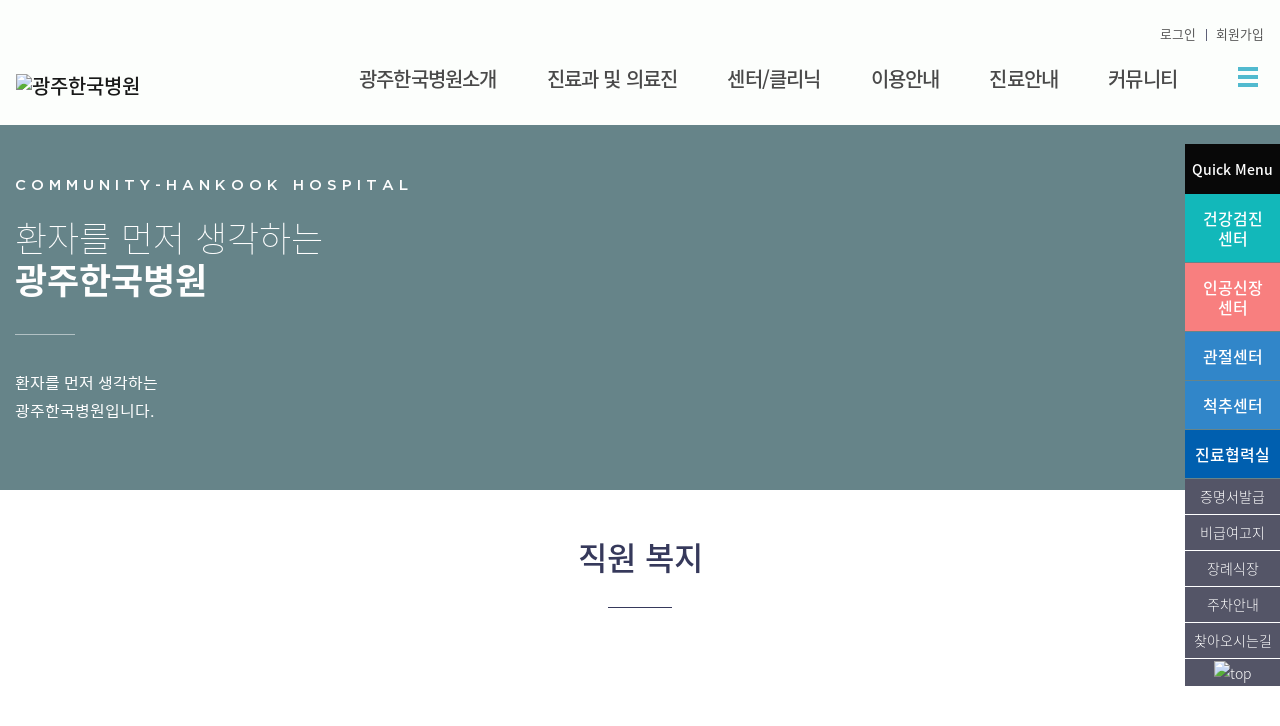

--- FILE ---
content_type: text/html;charset=utf-8
request_url: http://hkh.co.kr/Content/Content.asp?FolderName=sub06&FileName=sub06_07
body_size: 40477
content:
<!DOCTYPE html>
<html lang="ko">
<head>
	<meta charset="utf-8" />
	<meta name="viewport" content="width=device-width, initial-scale=1, maximum-scale=1.0, user-scalable=0, shrink-to-fit=no">
	<title>광주한국병원</title>
	<!------------------------------------------- 공통 START		---------------------------------------------->
	<!-- jQuery -->
	<script src="/Module/packages/jquery/jquery-3.3.1.min.js"></script>
	<script src="/Module/packages/jquery/jquery.form.min.js"></script>
	<!-- jQuery UI -->
	<script src="/Module/packages/jquery-ui/jquery-ui.min.js"></script>
	<link rel="stylesheet" href="/Module/packages/jquery-ui/jquery-ui.min.css">

	<script type="text/javascript" src="/Module/BasicJS/Global.js?ver=1213"></script>
	<script type="text/javascript" src="/Module/BasicJS/ModuleDefault.js"></script>
	<!------------------------------------------- 공통 End		---------------------------------------------->
	<link rel="stylesheet" type="text/css" href="https://fxfile.drline.net/cms/public/css/cms.css">
<!-- Global site tag (gtag.js) - Google Analytics -->
<script async src="https://www.googletagmanager.com/gtag/js?id=G-S2JH8RNLT5"></script>
<script>
  window.dataLayer = window.dataLayer || [];
  function gtag(){dataLayer.push(arguments);}
  gtag('js', new Date());

  gtag('config', 'G-S2JH8RNLT5');
</script>

<link rel="canonical" href="http://www.hkh.co.kr/"/>
<link href="hmetro.co.kr" rel="canonical">
<meta property="og:type" content="website">
<meta property="og:title" content="광주한국병원">
<meta name="robots" content="index,follow"/>
<meta name="description" content="광주광역시 월드컵4강로 위치, 병원소개, 인공신장센터, 혈액투석, 야간투석, 종합검진, 내과, 외과, 신경외과, 신경과, 정형외과, 어깨수술 안내">
<meta property="og:description" content="광주광역시 월드컵4강로 위치, 병원소개, 인공신장센터, 혈액투석, 야간투석, 종합검진, 내과, 외과, 신경외과, 신경과, 정형외과, 어깨수술 안내">
<meta property="og:image" content="http://hkh.co.kr/Resources/images/logo.jpg">
<meta property="og:url" content="http://hkh.co.kr">
	<!-- Bootstrap core CSS -->
	<link rel="stylesheet" href="/Module/Resources/css/bootstrap.css">
	<link rel="stylesheet" href="/Module/Resources/css/animate.css">
	<link rel="stylesheet" href="/Module/Resources/css/owl.carousel.min.css">
	<link rel="stylesheet" href="/Module/Resources/css/bootstrap-dropdownhover.min.css">
	<link rel="stylesheet" href="/Module/resources/fonts/Gotham/Gotham.css" />
	<link rel="stylesheet" href="/Module/resources/fonts/SpoqaHanSans/SpoqaHanSans.css" />
	<link rel="stylesheet" href="https://cdnjs.cloudflare.com/ajax/libs/malihu-custom-scrollbar-plugin/3.1.5/jquery.mCustomScrollbar.min.css">

	<!-- common css -->
	<link rel="stylesheet" type="text/css" href="https://fxfile.drline.net/cms/public/css/cms.css">
	<link rel="stylesheet" href="/Module/resources/css/common_module.css">
	<link rel="stylesheet" href="/Module/resources/css/common_size.css">
  <link rel="stylesheet" href="/Module/BasicCss/skin_common.css">

	<!-- Custom -->
  <link rel="stylesheet" href="/Resources/css/skin02.css">
  <link rel="stylesheet" href="/Resources/css/skin02-sub.css">

	<!-- 빠른상담 js -->
	<script src="/Resources/js/quick_consult.js"></script>
</head>
<body><!-- *****************************************************************************************
  COMMON HEADER
***************************************************************************************** -->


<header role="banner">
  <nav class="navbar navbar-expand-lg navbar-light bg-light">

    <!-- PC & Tablet Util Menu -->
    <div class="pc_top_gnb">
      <div class="container-fluid">
          <ul class="top_menu list-inline">

              <li><a href="/Module/Login/Login.asp">로그인</a></li>
              <li><a href="/Module/Member/Member.asp">회원가입</a></li>


          </ul>
      </div>
    </div>
    <!-- PC & Tablet Util Menu -->

    <!-- Mobile Menu Button -->
    <div class="d-sm-block d-lg-none position-absolute">
      <button class="navbar-toggler pl-0 pr-0" id="sidebarCollapse" type="button">
        <i class="navbar-toggler-icon"></i>
      </button>
    </div>
    <!-- // Mobile Menu Button -->

    <!-- mobile call button -->
    <div class="d-sm-block d-lg-none position-absolute tel">
      <a href="tel:062-380-3000" title="전화걸기" class="text-strong-point">
        <i class="navbar-tel"></i>
      </a>
    </div>
    <!-- //mobile call button -->

    <div class="container-fluid pt-lg-5 pb-lg-3">
        <!-- PC LOGO -->
        <h1 class="mb-0 m-auto">
            <a class="navbar-brand" href="/index.asp">
                <img src="/Resources/images/logo.jpg" alt="광주한국병원" class="d-none d-lg-block">
                <img src="/Resources/images/m_logo.jpg" alt="광주한국병원" class="d-block d-lg-none">
            </a>
        </h1>


      <div class="collapse navbar-collapse" id="navbarsExample">
        <!-- GNB -->
        <ul class="navbar-nav mx-auto ml-xl-auto mr-xl-0">
          <li class="nav-item dropdown">
            <a class="nav-link dropdown-toggle" href="/Content/Content.asp?FolderName=sub01&FileName=sub01_01" id="dropdown01">광주한국병원소개</a>
            <div class="dropdown-menu" aria-labelledby="dropdown01">
              <a class="dropdown-item" href="/Content/Content.asp?FolderName=sub01&FileName=sub01_01">병원장 인사말</a>
              <!--<a class="dropdown-item" href="/Module/DoctorInfo/DoctorInfoUser.asp?MODE=I">의료진소개</a>-->
              <a class="dropdown-item" href="/Content/Content.asp?FolderName=sub01&FileName=sub01_03">병원연혁</a>
              <a class="dropdown-item" href="/Content/Content.asp?FolderName=sub01&FileName=sub01_04">VISION </a>
              <a class="dropdown-item" href="/Content/Content.asp?FolderName=sub01&FileName=sub01_05">조직도 </a>
              <!--<a class="dropdown-item" href="/Module/Board/Board.asp?ModuleID=7">병원소식지 </a>-->
              <!--<a class="dropdown-item" href="/Module/Board/Board.asp?ModuleID=8">보도자료 </a>-->
              <a class="dropdown-item" href="/Content/Content.asp?FolderName=sub01&FileName=sub01_08">관련기관 </a>
			  <a class="dropdown-item" href="/Content/Content.asp?FolderName=sub01&FileName=sub01_09">기념관 </a>
            </div>
          </li>
          <li class="nav-item dropdown">
            <a class="nav-link dropdown-toggle" href="/Content/Content.asp?FolderName=sub07&FileName=sub07_01" id="dropdown04">진료과 및 의료진</a>
            <div class="dropdown-menu" aria-labelledby="dropdown04">
              <a class="dropdown-item" href="/Content/Content.asp?FolderName=sub07&FileName=sub07_01">내과</a>
              <a class="dropdown-item" href="/Content/Content.asp?FolderName=sub07&FileName=sub07_02">정형외과</a>
              <a class="dropdown-item" href="/Content/Content.asp?FolderName=sub07&FileName=sub07_03">신경외과</a>
              <a class="dropdown-item" href="/Content/Content.asp?FolderName=sub07&FileName=sub07_04">신경과</a>
              <a class="dropdown-item" href="/Content/Content.asp?FolderName=sub07&FileName=sub07_05">외과</a>
              <a class="dropdown-item" href="/Content/Content.asp?FolderName=sub07&FileName=sub07_06">소아청소년과</a>
              <a class="dropdown-item" href="/Content/Content.asp?FolderName=sub07&FileName=sub07_07">비뇨의학과</a>
              <a class="dropdown-item" href="/Content/Content.asp?FolderName=sub07&FileName=sub07_08">응급의학과</a>
              <a class="dropdown-item" href="/Content/Content.asp?FolderName=sub07&FileName=sub07_09">영상의학과</a>
              <a class="dropdown-item" href="/Content/Content.asp?FolderName=sub07&FileName=sub07_10">마취통증의학과</a>
              <a class="dropdown-item" href="/Content/Content.asp?FolderName=sub07&FileName=sub07_11">진단검사의학과</a>
              <!--<a class="dropdown-item" href="/Content/Content.asp?FolderName=sub07&FileName=sub07_12">치과</a>-->
            </div>
          </li>
          <li class="nav-item dropdown">
            <a class="nav-link dropdown-toggle" href="/Content/Content.asp?FolderName=sub04&FileName=sub04_03" id="dropdown04">센터/클리닉</a>
            <div class="dropdown-menu" aria-labelledby="dropdown04">
              <a class="dropdown-item" href="/Content/Content.asp?FolderName=sub04&FileName=sub04_04">건강검진센터</a>
              <a class="dropdown-item" href="/Content/Content.asp?FolderName=sub04&FileName=sub04_01">인공신장센터</a>
              <a class="dropdown-item" href="/Content/Content.asp?FolderName=sub04&FileName=sub04_05">관절센터</a>
              <a class="dropdown-item" href="/Content/Content.asp?FolderName=sub04&FileName=sub04_07">척추센터</a>
              <a class="dropdown-item" href="/Content/Content.asp?FolderName=sub04&FileName=sub04_08">첨단재생의료센터</a>
              <a class="dropdown-item" href="/Content/Content.asp?FolderName=sub04&FileName=sub04_03">응급의료센터</a>
              <a class="dropdown-item" href="/Content/Content.asp?FolderName=sub04&FileName=sub04_06">진료협력실</a>
              <a class="dropdown-item" href="/Content/Content.asp?FolderName=sub04&FileName=sub04_02">주요클리닉</a>
            </div>
          </li>
          <li class="nav-item dropdown">
            <a class="nav-link dropdown-toggle" href="/Content/Content.asp?FolderName=sub02&FileName=sub02_01" id="dropdown02">이용안내</a>
            <div class="dropdown-menu" aria-labelledby="dropdown02">
              <a class="dropdown-item" href="/Content/Content.asp?FolderName=sub02&FileName=sub02_01">진료시간</a>
              <a class="dropdown-item" href="/Content/Content.asp?FolderName=sub02&FileName=sub02_02">층별안내/둘러보기</a>
              <a class="dropdown-item" href="/Content/Content.asp?FolderName=sub02&FileName=sub02_03">병문안 안내</a>
              <a class="dropdown-item" href="/Content/Content.asp?FolderName=sub02&FileName=sub02_04">주차 안내</a>
              <a class="dropdown-item" href="/Content/Content.asp?FolderName=sub02&FileName=sub02_05">찾아오시는 길</a>
              <a class="dropdown-item" href="/Content/Content.asp?FolderName=sub02&FileName=sub02_06">주요전화번호</a>
              <a class="dropdown-item" href="/Content/Content.asp?FolderName=sub02&FileName=sub02_07">장례식장 안내</a>
            </div>
          </li>
          <li class="nav-item dropdown">
            <a class="nav-link dropdown-toggle" href="/Content/Content.asp?FolderName=sub03&FileName=sub03_01" id="dropdown03">진료안내</a>
            <div class="dropdown-menu" aria-labelledby="dropdown03">
              <a class="dropdown-item" href="/Content/Content.asp?FolderName=sub03&FileName=sub03_01">외래안내</a>
              <a class="dropdown-item" href="/Content/Content.asp?FolderName=sub03&FileName=sub03_02">입원안내</a>
              <a class="dropdown-item" href="/Content/Content.asp?FolderName=sub03&FileName=sub03_03">응급진료안내</a>
              <a class="dropdown-item" href="/Content/Content.asp?FolderName=sub03&FileName=sub03_04">의무기록 발급절차안내</a>
              <a class="dropdown-item" href="/Content/Content.asp?FolderName=sub03&FileName=sub03_05">제증명안내</a>
              <a class="dropdown-item" href="/Module/Uninsured/Uninsured.asp">비급여항목고지</a>
              <a class="dropdown-item" href="/Content/Content.asp?FolderName=sub03&FileName=sub03_07">환자의 권리와 의무</a>
            </div>
          </li>
          <!-- <li class="nav-item dropdown">
            <a class="nav-link dropdown-toggle" href="/Module/Consult/ConsultUser.asp?Mode=L&ModuleID=1" id="dropdown05">상담/예약</a>
            <div class="dropdown-menu" aria-labelledby="dropdown05">
              <a class="dropdown-item" href="/Module/Consult/ConsultUser.asp?Mode=L&ModuleID=1">진료상담</a>
              <a class="dropdown-item" href="javascript:alert('온라인예약 준비중입니다.');">온라인예약</a>
              <a class="dropdown-item" href="javascript:alert('온라인예약 준비중입니다.');">예약확인</a>
            </div>
          </li> -->
          <li class="nav-item dropdown">
            <a class="nav-link dropdown-toggle" href="/Module/Board/Board.asp?ModuleID=1" id="dropdown06">커뮤니티</a>
            <div class="dropdown-menu" aria-labelledby="dropdown06">
              <a class="dropdown-item" href="/Module/Board/Board.asp?ModuleID=1">광주한국병원 소식</a>
              <a class="dropdown-item" href="/Module/Board/Board.asp?ModuleID=2">휴진일정</a>
              <!--<a class="dropdown-item" href="/Module/Board/Board.asp?ModuleID=3">칭찬게시판</a>-->
              <!-- <a class="dropdown-item" href="/Module/Board/Board.asp?ModuleID=4">진료상담</a> -->
              <a class="dropdown-item" href="/Module/Board/Board.asp?ModuleID=5">고객의 소리</a>
              <a class="dropdown-item" href="/Module/Board/Board.asp?ModuleID=6">채용정보</a>
              <a class="dropdown-item" href="/Content/Content.asp?FolderName=sub06&FileName=sub06_07">직원 복지</a>
              <a class="dropdown-item" href="/Module/Board/Board.asp?ModuleID=8">보도자료</a>
            </div>
          </li>
        </ul>
        <!-- // GNB -->

        <!-- ALL MENU DropDown -->
        <button id="sitemap-btn" type="button">
          <!-- open 클래스 추가시 X로 바뀜 -->
          <i class="bar1"></i>
          <i class="bar2"></i>
          <i class="bar3"></i>
        </button>


        <!-- ALL MENU DropDown SITEMAP -->
        <div class="sitemap_bg col-12"></div>
        <div id="sitemap">
          <div class="sitemap-wrap container">
            <ul class="list-inline col-md-12">
              <li class="col">
                <a href="/Content/Content.asp?FolderName=sub01&FileName=sub01_01" class="sitemap_tit">광주한국병원소개</a>
                <ul class="list-inline">
				  <li><a href="/Content/Content.asp?FolderName=sub01&FileName=sub01_01">병원장 인사말</a></li>
				  <!--<li><a href="/Module/DoctorInfo/DoctorInfoUser.asp?MODE=I">의료진소개</a></li>-->
				  <li><a href="/Content/Content.asp?FolderName=sub01&FileName=sub01_03">병원연혁</a></li>
				  <li><a href="/Content/Content.asp?FolderName=sub01&FileName=sub01_04">VISION </a></li>
				  <li><a href="/Content/Content.asp?FolderName=sub01&FileName=sub01_05">조직도 </a></li>
				  <!--<li><a href="/Module/Board/Board.asp?ModuleID=7">병원소식지 </a></li>-->
				  <!--<li><a href="/Module/Board/Board.asp?ModuleID=8">보도자료 </a></li>-->
				  <li><a href="/Content/Content.asp?FolderName=sub01&FileName=sub01_08">관련기관 </a></li>
				  <li><a href="/Content/Content.asp?FolderName=sub01&FileName=sub01_09">기념관 </a></li>
                </ul>
              </li>
              <li class="col">
                <a href="/Content/Content.asp?FolderName=sub07&FileName=sub07_01" class="sitemap_tit">진료과 및 의료진</a>
                <ul class="list-inline">
				  <li><a href="/Content/Content.asp?FolderName=sub07&FileName=sub07_01">내과</a></li>
				  <li><a href="/Content/Content.asp?FolderName=sub07&FileName=sub07_02">정형외과</a></li>
				  <li><a href="/Content/Content.asp?FolderName=sub07&FileName=sub07_03">신경외과</a></li>
				  <li><a href="/Content/Content.asp?FolderName=sub07&FileName=sub07_04">신경과</a></li>
				  <li><a href="/Content/Content.asp?FolderName=sub07&FileName=sub07_05">외과</a></li>
				  <li><a href="/Content/Content.asp?FolderName=sub07&FileName=sub07_06">소아청소년과</a></li>
				  <li><a href="/Content/Content.asp?FolderName=sub07&FileName=sub07_07">비뇨의학과</a></li>
				  <li><a href="/Content/Content.asp?FolderName=sub07&FileName=sub07_08">응급의학과</a></li>
				  <li><a href="/Content/Content.asp?FolderName=sub07&FileName=sub07_09">영상의학과</a></li>
				  <li><a href="/Content/Content.asp?FolderName=sub07&FileName=sub07_10">마취통증의학과</a></li>
				  <li><a href="/Content/Content.asp?FolderName=sub07&FileName=sub07_11">진단검사의학과</a></li>
				  <!--<li><a href="/Content/Content.asp?FolderName=sub07&FileName=sub07_12">치과</a></li>-->
                </ul>
              </li>
              <li class="col">
                <a href="/Content/Content.asp?FolderName=sub04&FileName=sub04_03" class="sitemap_tit">센터/클리닉</a>
                <ul class="list-inline">
				  <li><a href="/Content/Content.asp?FolderName=sub04&FileName=sub04_04">건강검진센터</a></li>
				  <li><a href="/Content/Content.asp?FolderName=sub04&FileName=sub04_01">인공신장센터</a></li>
				  <li><a href="/Content/Content.asp?FolderName=sub04&FileName=sub04_05">관절센터</a></li>
				  <li><a href="/Content/Content.asp?FolderName=sub04&FileName=sub04_07">척추센터</a></li>
				  <li><a href="/Content/Content.asp?FolderName=sub04&FileName=sub04_08">첨단재생의료센터</a></li>
				  <li><a href="/Content/Content.asp?FolderName=sub04&FileName=sub04_03">응급의료센터</a></li>
				  <li><a href="/Content/Content.asp?FolderName=sub04&FileName=sub04_06">진료협력실</a></li>
				  <li><a href="/Content/Content.asp?FolderName=sub04&FileName=sub04_02">주요클리닉</a></li>
                </ul>
              </li>
              <li class="col">
                <a href="/Content/Content.asp?FolderName=sub02&FileName=sub02_01" class="sitemap_tit">이용안내</a>
                <ul class="list-inline">
				  <li><a href="/Content/Content.asp?FolderName=sub02&FileName=sub02_01">진료시간</a></li>
				  <li><a href="/Content/Content.asp?FolderName=sub02&FileName=sub02_02">층별안내/둘러보기</a></li>
				  <li><a href="/Content/Content.asp?FolderName=sub02&FileName=sub02_03">병문안 안내</a></li>
				  <li><a href="/Content/Content.asp?FolderName=sub02&FileName=sub02_04">주차 안내</a></li>
				  <li><a href="/Content/Content.asp?FolderName=sub02&FileName=sub02_05">찾아오시는 길</a></li>
				  <li><a href="/Content/Content.asp?FolderName=sub02&FileName=sub02_06">주요전화번호</a></li>
				  <li><a href="/Content/Content.asp?FolderName=sub02&FileName=sub02_07">장례식장 안내</a></li>
                </ul>
              </li>
              <li class="col">
                <a href="/Content/Content.asp?FolderName=sub03&FileName=sub03_01" class="sitemap_tit">진료안내</a>
                <ul class="list-inline">
				  <li><a href="/Content/Content.asp?FolderName=sub03&FileName=sub03_01">외래안내</a></li>
				  <li><a href="/Content/Content.asp?FolderName=sub03&FileName=sub03_02">입원안내</a></li>
				  <li><a href="/Content/Content.asp?FolderName=sub03&FileName=sub03_03">응급진료안내</a></li>
				  <li><a href="/Content/Content.asp?FolderName=sub03&FileName=sub03_04">의무기록 발급절차안내</a></li>
				  <li><a href="/Content/Content.asp?FolderName=sub03&FileName=sub03_05">제증명안내</a></li>
				  <li><a href="/Module/Uninsured/Uninsured.asp">비급여항목고지</a></li>
				  <li><a href="/Content/Content.asp?FolderName=sub03&FileName=sub03_07">환자의 권리와 의무</a></li>
                </ul>
              </li>
              <!-- <li class="col">
                <a href="/Module/Consult/ConsultUser.asp?Mode=L&ModuleID=1" class="sitemap_tit">상담/예약</a>
                <ul class="list-inline">
                  <li><a href="/Module/Consult/ConsultUser.asp?Mode=L&ModuleID=1">진료상담</a></li>
                  <li><a href="javascript:alert('온라인예약 준비중입니다.');">온라인예약</a></li>
                  <li><a href="javascript:alert('온라인예약 준비중입니다.');">예약확인</a></li>
                </ul>
              </li> -->
              <li class="col">
                <a href="/Module/Board/Board.asp?ModuleID=1" class="sitemap_tit">커뮤니티</a>
                <ul class="list-inline">
				  <li><a href="/Module/Board/Board.asp?ModuleID=1">광주한국병원 소식</a></li>
				  <li><a href="/Module/Board/Board.asp?ModuleID=2">휴진일정</a></li>
				  <!--<li><a href="/Module/Board/Board.asp?ModuleID=3">칭찬게시판</a></li>-->
				  <!-- <li><a href="/Module/Board/Board.asp?ModuleID=4">진료상담</a></li> -->
				  <li><a href="/Module/Board/Board.asp?ModuleID=5">고객의 소리</a></li>
				  <li><a href="/Module/Board/Board.asp?ModuleID=6">채용정보</a></li>
				  <li><a href="/Content/Content.asp?FolderName=sub06&FileName=sub06_07">직원 복지</a></li>
				  <li><a href="/Module/Board/Board.asp?ModuleID=8">보도자료</a></li>
                </ul>
              </li>
            </ul>
          </div>
        </div>
        <!-- //ALL MENU DropDown SITEMAP -->
      </div>
    </div>
  </nav>
</header>

<!-- Mobile Side Menu -->
<div class="overlay"></div>
<nav id="sidebar" class="p-3">
  <div id="dismiss">
    ×
  </div>

  <ul class="list-unstyled components">
    <li>
      <a href="#homeSubmenu" data-toggle="collapse" aria-expanded="false">광주한국병원소개</a>
      <ul class="collapse list-unstyled" id="homeSubmenu">
        <li><a href="/Content/Content.asp?FolderName=sub01&FileName=sub01_01">병원장 인사말</a></li>
        <!--<li><a href="/Module/DoctorInfo/DoctorInfoUser.asp?MODE=I">의료진소개</a></li>-->
        <li><a href="/Content/Content.asp?FolderName=sub01&FileName=sub01_03">병원연혁</a></li>
        <li><a href="/Content/Content.asp?FolderName=sub01&FileName=sub01_04">VISION</a></li>
        <li><a href="/Content/Content.asp?FolderName=sub01&FileName=sub01_05">조직도</a></li>
        <!--<li><a href="/Module/Board/Board.asp?ModuleID=7">병원소식지</a></li>-->
        <!--<li><a href="/Module/Board/Board.asp?ModuleID=8">보도자료</a></li>-->
        <li><a href="/Content/Content.asp?FolderName=sub01&FileName=sub01_08">관련기관</a></li>
		<li><a href="/Content/Content.asp?FolderName=sub01&FileName=sub01_09">기념관</a></li>
      </ul>
    </li>
    <li>
      <a href="#pageSubmenu_07" data-toggle="collapse" aria-expanded="false">진료과 및 의료진</a>
      <ul class="collapse list-unstyled" id="pageSubmenu_07">
        <li><a href="/Content/Content.asp?FolderName=sub07&FileName=sub07_01">내과</a></li>
        <li><a href="/Content/Content.asp?FolderName=sub07&FileName=sub07_02">정형외과</a></li>
        <li><a href="/Content/Content.asp?FolderName=sub07&FileName=sub07_03">신경외과</a></li>
        <li><a href="/Content/Content.asp?FolderName=sub07&FileName=sub07_04">신경과</a></li>
        <li><a href="/Content/Content.asp?FolderName=sub07&FileName=sub07_05">외과</a></li>
        <li><a href="/Content/Content.asp?FolderName=sub07&FileName=sub07_06">소아청소년과</a></li>
        <li><a href="/Content/Content.asp?FolderName=sub07&FileName=sub07_07">비뇨의학과</a></li>
        <li><a href="/Content/Content.asp?FolderName=sub07&FileName=sub07_08">응급의학과</a></li>
        <li><a href="/Content/Content.asp?FolderName=sub07&FileName=sub07_09">영상의학과</a></li>
        <li><a href="/Content/Content.asp?FolderName=sub07&FileName=sub07_10">마취통증의학과</a></li>
        <li><a href="/Content/Content.asp?FolderName=sub07&FileName=sub07_11">진단검사의학과</a></li>
        <!--<li><a href="/Content/Content.asp?FolderName=sub07&FileName=sub07_12">치과</a></li>-->
      </ul>
    </li>
    <li>
      <a href="#pageSubmenu_02" data-toggle="collapse" aria-expanded="false">이용안내</a>
      <ul class="collapse list-unstyled" id="pageSubmenu_02">
        <li><a href="/Content/Content.asp?FolderName=sub02&FileName=sub02_01">진료시간</a></li>
        <li><a href="/Content/Content.asp?FolderName=sub02&FileName=sub02_02">층별안내/둘러보기</a></li>
        <li><a href="/Content/Content.asp?FolderName=sub02&FileName=sub02_03">병문안 안내</a></li>
        <li><a href="/Content/Content.asp?FolderName=sub02&FileName=sub02_04">주차 안내</a></li>
        <li><a href="/Content/Content.asp?FolderName=sub02&FileName=sub02_05">찾아오시는 길</a></li>
        <li><a href="/Content/Content.asp?FolderName=sub02&FileName=sub02_06">주요전화번호</a></li>
        <li><a href="/Content/Content.asp?FolderName=sub02&FileName=sub02_07">장례식장 안내</a></li>
      </ul>
    </li>
    <li>
      <a href="#pageSubmenu_03" data-toggle="collapse" aria-expanded="false">진료안내</a>
      <ul class="collapse list-unstyled" id="pageSubmenu_03">
        <li><a href="/Content/Content.asp?FolderName=sub03&FileName=sub03_01">외래안내</a></li>
        <li><a href="/Content/Content.asp?FolderName=sub03&FileName=sub03_02">입원안내</a></li>
        <li><a href="/Content/Content.asp?FolderName=sub03&FileName=sub03_03">응급진료안내</a></li>
        <li><a href="/Content/Content.asp?FolderName=sub03&FileName=sub03_04">의무기록 발급절차안내</a></li>
        <li><a href="/Content/Content.asp?FolderName=sub03&FileName=sub03_05">제증명안내</a></li>
        <li><a href="/Module/Uninsured/Uninsured.asp">비급여항목고지</a></li>
        <li><a href="/Content/Content.asp?FolderName=sub03&FileName=sub03_07">환자의 권리와 의무</a></li>
      </ul>
    </li>
    <li>
      <a href="#pageSubmenu_04" data-toggle="collapse" aria-expanded="false">센터/클리닉</a>
      <ul class="collapse list-unstyled" id="pageSubmenu_04">
        <li><a href="/Content/Content.asp?FolderName=sub04&FileName=sub04_04">건강검진센터</a></li>
        <li><a href="/Content/Content.asp?FolderName=sub04&FileName=sub04_01">인공신장센터</a></li>
        <li><a href="/Content/Content.asp?FolderName=sub04&FileName=sub04_03">응급의료센터</a></li>
        <li><a href="/Content/Content.asp?FolderName=sub04&FileName=sub04_07">척추센터</a></li>
        <li><a href="/Content/Content.asp?FolderName=sub04&FileName=sub04_08">첨단재생의료센터</a></li>
        <li><a href="/Content/Content.asp?FolderName=sub04&FileName=sub04_02">주요클리닉</a></li>
        <li><a href="/Content/Content.asp?FolderName=sub04&FileName=sub04_06">진료협력실</a></li>
        <li><a href="/Content/Content.asp?FolderName=sub04&FileName=sub04_05">관절센터</a></li>
      </ul>
    </li>
   <!--  <li>
      <a href="#pageSubmenu_05" data-toggle="collapse" aria-expanded="false">상담/예약</a>
      <ul class="collapse list-unstyled" id="pageSubmenu_05">
        <li><a href="/Module/Consult/ConsultUser.asp?Mode=L&ModuleID=1">진료상담</a></li>
        <li><a href="javascript:alert('온라인예약 준비중입니다.');">온라인예약</a></li>
        <li><a href="javascript:alert('온라인예약 준비중입니다.');">예약확인</a></li>
      </ul>
    </li> -->
    <li>
      <a href="#pageSubmenu_06" data-toggle="collapse" aria-expanded="false">커뮤니티</a>
      <ul class="collapse list-unstyled" id="pageSubmenu_06">
        <li><a href="/Module/Board/Board.asp?ModuleID=1">광주한국병원 소식</a></li>
        <li><a href="/Module/Board/Board.asp?ModuleID=2">휴진일정</a></li>
        <!--<li><a href="/Module/Board/Board.asp?ModuleID=3">칭찬게시판</a></li>-->
        <!-- <li><a href="/Module/Board/Board.asp?ModuleID=4">진료상담</a></li> -->
        <li><a href="/Module/Board/Board.asp?ModuleID=5">고객의 소리</a></li>
        <li><a href="/Module/Board/Board.asp?ModuleID=6">채용정보</a></li>
        <li><a href="/Content/Content.asp?FolderName=sub06&FileName=sub06_07">직원 복지</a></li>
        <li><a href="/Module/Board/Board.asp?ModuleID=8">보도자료</a></li>
      </ul>
    </li>
  </ul>

    <ul class="login-menu list-inline">

              <li><a href="/Module/Login/Login.asp">로그인</a></li>
              <li><a href="/Module/Member/Member.asp">회원가입</a></li>


  </ul>
</nav>
<!-- // Mobile Side Menu -->

<!-- *****************************************************************************************
  //COMMON HEADER
***************************************************************************************** --><!-- *****************************************************************************************
  SUB COMMON AREA TOP
 *****************************************************************************************-->
  <!-- sub_top -->
  <div class="container_fluid">
    <!-- PC & Tablet -->
	<div class="sub-visual d-none d-md-block sub-num06">
		<div class="container">
			<div class="row mx-0">
				<div class="col-12 element-animate pt-5 pb-5">
					<p class="gotham">c o m m u n i t y - H A N K O O K&emsp;H O S P I T A L</p>
					<h2><span>환자를 먼저 생각하는</span>광주한국병원</h2>
					<p>환자를 먼저 생각하는<br>광주한국병원입니다. </p>
				</div>
			</div>
		</div>
	</div>
    <!-- Mobile -->
<div class="m-sub-top d-block d-md-none">
    <a href="#" class="sub-nav-anchor" aria-expanded="false" aria-controls="subNavList">
        <h2 class="text-center text-white h5">직원 복지</h2>
    </a>
    <ul class="sub-nav-list" id="subNavList">

        <li class="item "><a href="/Module/Board/Board.asp?ModuleID=1">광주한국병원 소식</a></li>
        <li class="item "><a href="/Module/Board/Board.asp?ModuleID=2">휴진일정</a></li>
        <!--<li class="item "><a href="/Module/Board/Board.asp?ModuleID=3">칭찬게시판</a></li>-->
        <!-- <li class="item "><a href="/Module/Board/Board.asp?ModuleID=4">진료상담</a></li> -->
        <li class="item "><a href="/Module/Board/Board.asp?ModuleID=5">고객의 소리</a></li>
        <li class="item "><a href="/Module/Board/Board.asp?ModuleID=6">채용정보</a></li>
        <li class="item "><a href="/Content/Content.asp?FolderName=sub06&FileName=sub06_07">직원 복지</a></li>
        <li class="item "><a href="/Module/Board/Board.asp?ModuleID=8">보도자료</a></li>

    </ul>
</div>    <!-- Sub nav menu [e] -->
  </div>
<!-- *****************************************************************************************
  //SUB COMMON AREA TOP
*****************************************************************************************-->
<h2 class="tit-after sub-tit d-none d-md-block text-center pt-5">직원 복지</h2><!-- subContents -->
<div class="cms-container">
	<section class="cms type01 pb-lg-5 pb-0 element-animate">
		<div class="cms-inner">
			<!-- 제목 영역 [s] -->
			<div class="cms-header">
				<h3 class="cms-thin-title">광주한국병원의 <em>직원 복지 제도</em>에 대해 <br class="d-none d-lg-block"> 안내해드립니다.</h3>
			</div>
			<!-- 제목 영역 [e] -->
		</div>
	</section>
	<section class="cms element-animate">
		<div class="cms-inner">
			<!-- 컨텐츠 영역 [s] -->
			<div class="row m-0 benefit-wrap justify-content-between">
				<div class="benefit-item col-12 col-lg-6 benefit-01">
					<div class="inner m-0 row">
						<div class="title col-5">
							<span class="circle-number">01</span>
							<p>여가생활<br>지원</p>
						</div>
						<ul class="col-7">
							<li>직원연수</li>
							<li>매년 체육대회</li>
							<li>사내 동호회 지원</li>
							<li>신규직원 MT</li>
						</ul>
					</div>
				</div>
				<div class="benefit-item col-12 col-lg-6 benefit-02">
					<div class="inner m-0 row">
						<div class="title col-5">
							<span class="circle-number">02</span>
							<p>포상제도</p>
						</div>
						<ul class="col-7">
							<li>창립기념일 모범사원 : 포상</li>
							<li>매월 친절직원 : 포상</li>
							<li>매월 생일직원 : 선물</li>
							<li>장기근속자 : 포상</li>
						</ul>
					</div>
				</div>
				<div class="benefit-item col-12 col-lg-6 benefit-03">
					<div class="inner m-0 row">
						<div class="title col-5">
							<span class="circle-number">03</span>
							<p>직원복지</p>
						</div>
						<ul class="col-7">
							<li>진료비 본인 및 가족할인</li>
							<li>연차</li>
							<li>본원 장례식장 이용 할인</li>
							<!-- <li>직원대출</li> -->
						</ul>
					</div>
				</div>
				<div class="benefit-item col-12 col-lg-6 benefit-04">
					<div class="inner m-0 row">
						<div class="title col-5">
							<span class="circle-number">04</span>
							<p>자녀교육<br>
								학자금<br>
								지원</p>
						</div>
						<ul class="col-7">
							<li>입학금 지원</li>
						</ul>
					</div>
				</div>
			</div>
			<!-- 컨텐츠 영역 [e] -->
		</div>
	</section>
</div>
<!-- //subContents --><!-- *****************************************************************************************
  COMMON FOOTER
***************************************************************************************** -->
	<!-- Footer -->
	<footer class="site-footer">
		<div class="container">
			<div class="row ml-0 mr-0 element-animate" data-animate-effect="fadeInUp">
				<div class="col-lg-8 col-12 copyright mb-md-3 text-lg-left text-center text-white">

					<div class="f-banner-box d-block d-lg-none mb-4">
						<ul class="row list-unstyled justify-content-center justify-content-lg-end">
              <li class="col-6 pr-0"><a href="#" target="_blank">
                <img src="/resources/images/f_banner_01_m.png" class="d-block d-lg-none w-100" alt="광주·전남지방 병무청">
              </a></li>
              <li class="col-6 pl-1"><a href="https://www.mma.go.kr/temple/index.do" target="_blank">
                <img src="/resources/images/f_banner_02_m.png" class="d-block d-lg-none w-100" alt="병역전문가">
              </a></li>
            </ul>
					</div>

					<h2 class="mb-2 mb-lg-3 text-white h5">광주한국병원</h2>
					<p class="mb-0 l_h_13 font-weight-light">
						대표자 : 이담선 외 10명<span class="blank"></span>사업자등록번호 : 410-92-07035<span class="blank"></span><br class="d-block d-lg-none">
						주소 : 광주광역시 서구 월드컵4강로 223번지<span class="blank"></span><br>
						전화번호 : 062-380-3000<span class="blank"></span>팩스 : 062-380-3333
						<small>COPYRIGHTS © GWANGJU HANKOOK HOSPITAL ALL RIGHTS RESERVED</small></p>
				</div>
				<div class="col-lg-4 col-12 text-lg-right text-center d-none d-lg-block">
					<ul class="footer-link list-unstyled m-0">
						<li class="pl-0 ml-0"><a href="/Module/Common/PopupPrivate_001.asp" class="cta-btn" onclick="javascript:window.open(this.href,'pop2','width=510,height=650,scrollbars=yes'); return false"><span>이용약관</span></a></li>
						<li><a href="/Module/Common/PopupPrivate_004.asp" class="cta-btn" onclick="javascript:window.open(this.href,'pop1','width=510,height=650,scrollbars=yes'); return false"><span>개인정보취급방침</span></a></li>
					</ul>
					<div class="f-banner-box">
						<ul class="row list-unstyled justify-content-center justify-content-lg-end">
							<li class="col-auto pr-0"><a href="#" target="_blank">
								<img src="/resources/images/f_banner_01.jpg" class="d-none d-lg-block w-100" alt="광주·전남지방 병무청">
							</a></li>
							<li class="col-auto pl-1"><a href="https://www.mma.go.kr/temple/index.do" target="_blank">
								<img src="/resources/images/f_banner_02.jpg" class="d-none d-lg-block w-100" alt="병역전문가">
							</a></li>
						</ul>
					</div>
				</div>
			</div>
		</div>
	</footer>

 <!-- QUICK MENU-->
<div class="quick_menu position-fixed p-0 d-none d-lg-block">
    <h3>Quick Menu</h3>
    <ul class="list-unstyled p-0 m-0">
      <li class="point bg-blue"><a href="/Content/Content.asp?FolderName=sub03&FileName=sub03_09">건강검진<br>센터</a></li>
      <li class="point bg-red"><a href="/Content/Content.asp?FolderName=sub04&FileName=sub04_01">인공신장<br>센터</a></li>
      <li class="point bg-navy"><a href="/Content/Content.asp?FolderName=sub04&FileName=sub04_05">관절센터</a></li>
	  <li class="point bg-navy"><a href="/Content/Content.asp?FolderName=sub04&FileName=sub04_07">척추센터</a></li>
      <li class="point bg-wblue"><a href="/Content/Content.asp?FolderName=sub04&FileName=sub04_06">진료협력실</a></li>
      <li><a href="/Content/Content.asp?FolderName=sub03&FileName=sub03_05">증명서발급</a></li>
      <li><a href="/Module/Uninsured/Uninsured.asp">비급여고지</a></li>
      <li><a href="/Content/Content.asp?FolderName=sub02&FileName=sub02_07">장례식장</a></li>
      <li><a href="/Content/Content.asp?FolderName=sub02&FileName=sub02_04">주차안내</a></li>
      <li><a href="/Content/Content.asp?FolderName=sub02&FileName=sub02_05">찾아오시는길</a></li>
      <li class="top"><a href="#" class="btn-top"><img class="img-fluid" src="/resources/images/btn_top.jpg" alt="top"></a></li>
    </ul>
</div>
	<!-- // Footer -->

	<!-- PrivatePopup Modal Contents -->
	<div class="common-style-popup loaded-contents-popup modal fade" id="PrivatePopup" tabindex="-1" role="dialog" aria-labelledby="PrivatePopupLabel" aria-hidden="true" data-url="/Module/Common/API_PrivateText_004.asp"><!-- data-url에 ajax 경로 입력 -->
	  <div class="modal-dialog" role="document">
	    <div class="modal-content">
	      <div class="modal-header">
	        <h5 class="modal-title" id="PrivatePopupLabel">개인정보취급방침</h5>
	        <button type="button" class="close" data-dismiss="modal" aria-label="Close">
	          <span aria-hidden="true">&times;</span>
	        </button>
	      </div>
	      <div class="modal-body">
	      </div>
		  <div class="modal-footer">
			  <button type="button" class="btn-close" data-dismiss="modal" aria-label="Close">닫기</button>
		  </div>
	    </div>
	  </div>
	</div>
	<!-- SiteInfo Modal Contents -->
	<div class="common-style-popup loaded-contents-popup modal fade" id="site_info" tabindex="-1" role="dialog" aria-labelledby="site_infoLabel" aria-hidden="true" data-url="/Module/Common/API_PrivateText_001.asp"><!-- data-url에 ajax 경로 입력 -->
	  <div class="modal-dialog" role="document">
	    <div class="modal-content">
	      <div class="modal-header">
	        <h5 class="modal-title" id="site_infoLabel">이용약관</h5>
	        <button type="button" class="close" data-dismiss="modal" aria-label="Close">
	          <span aria-hidden="true">&times;</span>
	        </button>
	      </div>
	      <div class="modal-body">
	      </div>
		  <div class="modal-footer">
			  <button type="button" class="btn-close" data-dismiss="modal" aria-label="Close">닫기</button>
		  </div>
	    </div>
	  </div>
	</div>
<!-- *****************************************************************************************
// COMMON FOOTER
***************************************************************************************** --><!-- COMMON JS -->
<script src="/Module/Resources/js/popper.min.js"></script>
<script src="/Module/Resources/js/bootstrap.min.js"></script>
<script src="/Module/Resources/js/owl.carousel.min.js"></script>
<script src="/Module/Resources/js/jquery.bootstrap-dropdown-hover.js"></script>
<script src="/Module/Resources/js/jqBootstrapValidation.js"></script>
<script src="/Module/Resources/js/jquery.waypoints.min.js"></script>
<script src="/Module/Resources/js/jquery.timepicker.min.js"></script>
<script src="https://cdnjs.cloudflare.com/ajax/libs/malihu-custom-scrollbar-plugin/3.1.5/jquery.mCustomScrollbar.concat.min.js"></script>

<!-- Custom JS -->
<script src="/Resources/js/custom.js"></script>

</body>
</html>

--- FILE ---
content_type: text/css
request_url: http://hkh.co.kr/Module/resources/fonts/Gotham/Gotham.css
body_size: 991
content:
@font-face {
    font-family: 'Gotham';
    font-style: normal;
    font-weight: normal;
    src: local('※');
    src: url(Gotham-Light.eot);
    src: url(Gotham-Light.woff) format('woff'), url(Gotham-Light.otf) format('opentype');
}

@font-face {
    font-family: 'Gotham';
    font-style: normal;
    font-weight: bold;
    src: local('※');
    src: url(Gotham-Medium.eot);
    src: url(Gotham-Medium.woff) format('woff'), url(Gotham-Medium.otf) format('opentype');
}

@font-face {
    font-family: 'GothamBold';
    font-style: normal;
    font-weight: normal;
    src: local('※');
    src: url(Gotham-Bold.eot);
    src: url(Gotham-Bold.woff) format('woff'), url(Gotham-Bold.otf) format('opentype');
}

@font-face {
    font-family: 'GothamBlack';
    font-style: normal;
    font-weight: normal;
    src: local('※');
    src: url(Gotham-Black.eot);
    src: url(Gotham-Black.woff) format('woff'), url(GothamRnd-Bold.otf) format('opentype');
}


--- FILE ---
content_type: text/css
request_url: http://hkh.co.kr/Module/resources/css/common_size.css
body_size: 9507
content:
@charset "utf-8";

/* lineHeight */
.l_h_0 { line-height: 0 !important }
.l_h_1 { line-height: 1 !important }
.l_h_12 { line-height: 1.2 !important }
.l_h_13 { line-height: 1.3 !important }
.l_h_14 { line-height: 1.4 !important }
.l_h_15 { line-height: 1.5 !important }
.l_h_16 { line-height: 1.6 !important }
.l_h_17 { line-height: 1.7 !important }
.l_h_18 { line-height: 1.8 !important }
.l_h_19 { line-height: 1.9 !important }
.l_h_20 { line-height: 2 !important }

/* fontWeight */
.font-weight-100 {font-weight: 100 !important;}
.font-weight-200 {font-weight: 200 !important;}
.font-weight-300 {font-weight: 300 !important;}
.font-weight-400 {font-weight: 400 !important;}
.font-weight-500 {font-weight: 500 !important;}
.font-weight-600 {font-weight: 600 !important;}
.font-weight-700 {font-weight: 700 !important;}
.font-weight-800 {font-weight: 800 !important;}


/* only mobile fontsize */
@media only screen and (max-width: 734px) {
    /* fontSize */
    .ft_s_8 { font-size: 0.4444rem !important; }
    .ft_s_9 { font-size: 0.5rem  !important;}
    .ft_s_10 { font-size: 0.5556rem  !important; }
    .ft_s_11 { font-size: 0.6111rem  !important;}
    .ft_s_12 { font-size: 0.6667rem  !important;}
    .ft_s_13 { font-size: 0.7222rem  !important;}
    .ft_s_14 { font-size: 0.7778rem  !important;}
    .ft_s_15 { font-size: 0.8333rem  !important;}
    .ft_s_16 { font-size: 0.8889rem  !important;}
    .ft_s_18 { font-size: 1rem  !important;}

    /*(base)*/
    .ft_s_20 { font-size: 1.111rem  !important;}
    .ft_s_22 { font-size: 1.222rem  !important;}
    .ft_s_24 { font-size: 1.333rem  !important;}
    .ft_s_26 { font-size: 1.444rem  !important;}
    .ft_s_28 { font-size: 1.556rem  !important;}
    .ft_s_30 { font-size: 1.667rem  !important;}
    .ft_s_32 { font-size: 1.778rem  !important;}
    .ft_s_34 { font-size: 1.889rem  !important;}
    .ft_s_36 { font-size: 2rem  !important;}
    .ft_s_38 { font-size: 2.111rem  !important;}
    .ft_s_40 { font-size: 2.222rem  !important;}
    .ft_s_50 { font-size: 2.778rem  !important;}
    .ft_s_60 { font-size: 3.333rem  !important;}
    .ft_s_70 { font-size: 3.889rem  !important;}
    .ft_s_80 { font-size: 4.444rem  !important;}
    .ft_s_90 { font-size: 5rem  !important;}
    .ft_s_100 { font-size: 5.556rem  !important;}
}

/* padding */
.padL_0 { padding-left: 0 !important }
.padL_5 { padding-left: 0.2778rem !important }
.padL_10 { padding-left: 0.5556rem !important }
.padL_15 { padding-left: 0.8333rem !important }
.padL_20 { padding-left: 1.111rem !important }
.padL_25 { padding-left: 1.389rem !important }
.padL_30 { padding-left: 1.667rem !important }
.padL_40 { padding-left: 2.222rem !important }
.padL_50 { padding-left: 2.778rem !important }
.padL_60 { padding-left: 3.333rem !important }
.padL_70 { padding-left: 3.889rem !important }
.padL_80 { padding-left: 4.444rem !important }
.padL_90 { padding-left: 5rem !important }
.padL_100 { padding-left: 5.556rem !important }

.padR_0 { padding-right: 0 !important }
.padR_5 { padding-right: 0.2778rem !important }
.padR_10 { padding-right: 0.5556rem !important }
.padR_15 { padding-right: 0.8333rem !important }
.padR_20 { padding-right: 1.111rem !important }
.padR_25 { padding-right: 1.389rem !important }
.padR_30 { padding-right: 1.667rem !important }
.padR_40 { padding-right: 2.222rem !important }
.padR_50 { padding-right: 2.778rem !important }
.padR_60 { padding-right: 3.333rem !important }
.padR_70 { padding-right: 3.889rem !important }
.padR_80 { padding-right: 4.444rem !important }
.padR_90 { padding-right: 5rem !important }
.padR_100 { padding-right: 5.556rem !important }

.padT_0 { padding-top: 0 !important }
.padT_5 { padding-top: 0.2778rem !important }
.padT_10 { padding-top: 0.5556rem !important }
.padT_15 { padding-top: 0.8333rem !important }
.padT_20 { padding-top: 1.111rem !important }
.padT_25 { padding-top: 1.389rem !important }
.padT_30 { padding-top: 1.667rem !important }
.padT_40 { padding-top: 2.222rem !important }
.padT_50 { padding-top: 2.778rem !important }
.padT_60 { padding-top: 3.333rem !important }
.padT_70 { padding-top: 3.889rem !important }
.padT_80 { padding-top: 4.444rem !important }
.padT_90 { padding-top: 5rem !important }
.padT_100 { padding-top: 5.556rem !important }

.padB_0 { padding-bottom: 0 !important }
.padB_5 { padding-bottom: 0.2778rem !important }
.padB_10 { padding-bottom: 0.5556rem !important }
.padB_15 { padding-bottom: 0.8333rem !important }
.padB_20 { padding-bottom: 1.111rem !important }
.padB_25 { padding-bottom: 1.389rem !important }
.padB_30 { padding-bottom: 1.667rem !important }
.padB_40 { padding-bottom: 2.222rem !important }
.padB_50 { padding-bottom: 2.778rem !important }
.padB_60 { padding-bottom: 3.333rem !important }
.padB_70 { padding-bottom: 3.889rem !important }
.padB_80 { padding-bottom: 4.444rem !important }
.padB_90 { padding-bottom: 5rem !important }
.padB_100 { padding-bottom: 5.556rem !important }


/* margin */
.marB_0 { margin-bottom: 0 !important }
.marB_5 { margin-bottom: 0.2778rem !important }
.marB_10 { margin-bottom: 0.5556rem !important }
.marB_15 { margin-bottom: 0.8333rem !important }
.marB_20 { margin-bottom: 1.111rem !important }
.marB_25 { margin-bottom: 1.389rem !important }
.marB_30 { margin-bottom: 1.667rem !important }
.marB_40 { margin-bottom: 2.222rem !important }
.marB_50 { margin-bottom: 2.778rem !important }
.marB_60 { margin-bottom: 3.333rem !important }
.marB_70 { margin-bottom: 3.889rem !important }
.marB_80 { margin-bottom: 4.444rem !important }
.marB_90 { margin-bottom: 5rem !important }
.marB_100 { margin-bottom: 5.556rem !important }

.marT_0 { margin-top: 0 !important }
.marT_5 { margin-top: 0.2778rem !important }
.marT_10 { margin-top: 0.5556rem !important }
.marT_15 { margin-top: 0.8333rem !important }
.marT_20 { margin-top: 1.111rem !important }
.marT_25 { margin-top: 1.389rem !important }
.marT_30 { margin-top: 1.667rem !important }
.marT_40 { margin-top: 2.222rem !important }
.marT_50 { margin-top: 2.778rem !important }
.marT_60 { margin-top: 3.333rem !important }
.marT_70 { margin-top: 3.889rem !important }
.marT_80 { margin-top: 4.444rem !important }
.marT_90 { margin-top: 5rem !important }
.marT_100 { margin-top: 5.556rem !important }

.marL_0 { margin-left: 0 !important }
.marL_5 { margin-left: 0.2778rem !important }
.marL_10 { margin-left: 0.5556rem !important }
.marL_15 { margin-left: 0.8333rem !important }
.marL_20 { margin-left: 1.111rem !important }
.marL_25 { margin-left: 1.389rem !important }
.marL_30 { margin-left: 1.667rem !important }
.marL_40 { margin-left: 2.222rem !important }
.marL_50 { margin-left: 2.778rem !important }
.marL_60 { margin-left: 3.333rem !important }
.marL_70 { margin-left: 3.889rem !important }
.marL_80 { margin-left: 4.444rem !important }
.marL_90 { margin-left: 5rem !important }
.marL_100 { margin-left: 5.556rem !important }

.marR_0 { margin-right: 0 !important }
.marR_5 { margin-right: 0.2778rem !important }
.marR_10 { margin-right: 0.5556rem !important }
.marR_15 { margin-right: 0.8333rem !important }
.marR_20 { margin-right: 1.111rem !important }
.marR_25 { margin-right: 1.389rem !important }
.marR_30 { margin-right: 1.667rem !important }
.marR_40 { margin-right: 2.222rem !important }
.marR_50 { margin-right: 2.778rem !important }
.marR_60 { margin-right: 3.333rem !important }
.marR_70 { margin-right: 3.889rem !important }
.marR_80 { margin-right: 4.444rem !important }
.marR_90 { margin-right: 5rem !important }
.marR_100 { margin-right: 5.556rem !important }


/****************** text-align *****************/
/* xs */
@media (max-width:767px) {
    .xs-only-text-left { text-align: left !important }
    .xs-only-text-right { text-align: right !important }
    .xs-only-text-center { text-align: center !important }
}
@media only screen {
    .xs-text-left { text-align: left !important }
    .xs-text-right { text-align: right !important }
    .xs-text-center { text-align: center !important }
}

/* sm */
@media only screen and (min-width:768px) and (max-width:991px) {
    .sm-only-text-left { text-align: left !important }
    .sm-only-text-right { text-align: right !important }
    .sm-only-text-center { text-align: center !important }
}
@media only screen and (max-width:767px) {
    .sm-text-left { text-align: left !important }
    .sm-text-right { text-align: right !important }
    .sm-text-center { text-align: center !important }
}

/* md */
@media only screen and (min-width:992px) and (max-width:1199px) {
    .md-only-text-left { text-align: left !important }
    .md-only-text-right { text-align: right !important }
    .md-only-text-center { text-align: center !important }
}
@media only screen and (max-width:992px) {
    .md-text-left { text-align: left !important }
    .md-text-right { text-align: right !important }
    .md-text-center { text-align: center !important }
}

/* lg */
@media (min-width:1200px) {
    .lg-only-text-left { text-align: left !important }
    .lg-only-text-right { text-align: right !important }
    .lg-only-text-center { text-align: center !important }
}
@media only screen and (max-width:1200px) {
    .lg-text-left { text-align: left !important }
    .lg-text-right { text-align: right !important }
    .lg-text-center { text-align: center !important }
}

--- FILE ---
content_type: text/css
request_url: http://hkh.co.kr/Module/BasicCss/skin_common.css
body_size: 854
content:
@charset "UTF-8";

.common-style-popup .modal-content {border-radius:10px;}
.common-style-popup .close {display:none;}
.common-style-popup .modal-header {text-align:center;}
.common-style-popup .modal-title {margin:0 auto;font-size:24px;line-height:1;color:#2e2e2e;}
.common-style-popup .modal-body {padding:25px 35px;}
.common-style-popup .modal-footer {padding:0;}
.common-style-popup .modal-footer .btn-close {display:block;width:100%;height:100%;padding:20px;border:none;border-top:1px solid #e8e8e8;border-radius: 0px 0px 10px 10px;background:#f1f1f1;line-height:1;font-weight:400;font-size:19px;color:#2e2e2e;cursor:pointer}

@media (max-width: 991px) {
    .common-style-popup .modal-title {font-size:23px;}
    .common-style-popup .modal-body {padding:15px 25px;}
    .common-style-popup .modal-footer .btn-close {font-size:18px;}
}

--- FILE ---
content_type: text/css
request_url: http://hkh.co.kr/Resources/css/skin02.css
body_size: 33015
content:
@charset "UTF-8";
@import url(common.css);

body.ovh{height:100%; min-height:100%; overflow:hidden !important; touch-action:none;}

.text-point{color:#33b2c9 !important}
.text-gray{color:#4f5c6f !important}
.text-light-gray{color:#898989 !important}
.text-strong-point{color:#0092e5 !important}
.text-coral{color:#ec8c79 !important}
.text-red{color:#e52222 !important}
.lt-s-1{letter-spacing:-1px !important}
.element-animate{opacity:0;visibility:hidden}
.font-weight-thin {font-weight:100;}
.font-weight-medium {font-weight:500;}

.bg-light{background:#fcfefc !important;}

.gotham{font-family:'Gotham' !important}

a:hover,
a:active{color:#b08862}
/* PC reszing */
@media (min-width:1200px){
    .container,
    .container-fluid {max-width:1360px;padding:0}
}

/* Tablet reszing */
@media (max-width:991px) {
    header .navbar{background:white !important;padding-top:.5rem;padding-bottom:.5rem}
    .navbar-brand{padding-top:1.2rem;padding-bottom:0.8rem;margin:0 auto !important}
    .navbar-brand img{max-height:22px !important}
    .pc_top_gnb{display:none}
}
@media (min-width:1200px) and (max-width:1390px){
    .pc_top_gnb{right:1rem !important}
}

/* Mobile reszing */
.navbar-toggler{left:0 !important;top:0 !important;border:0px;width:24px;height:24px;padding:0}
.navbar-toggler .navbar-toggler-icon{width:24px;height:24px;background-image:url('/resources/images/main/m/m_icon_menu.png');background-size:24px}
.navbar .tel {right:15px;font-size:2rem;}
.navbar .tel .navbar-tel{display:block;width:24px;height:24px;background-image:url('/resources/images/main/m/m_icon_phone.png');background-size:24px}
@media (min-width:576px) and (max-width:991px){
	.navbar-brand img {max-height:33px !important}
	.navbar-brand{padding-top:1.5rem;padding-bottom:1.5rem;margin:0 auto !important}
	.navbar-toggler{left:0 !important;top:0 !important;border:0px;width:36px;height:36px;padding:0}
	.navbar-toggler .navbar-toggler-icon{width:36px;height:36px;background-image:url('/resources/images/main/m/m_icon_menu.png');background-size:36px}
	.navbar .tel {right:20px;}
	.navbar .tel .navbar-tel{display:block;width:36px;height:36px;background-image:url('/resources/images/main/m/m_icon_phone.png');background-size:36px}
}


/* Header */
/* Util Menu  */
.pc_top_gnb{position:absolute;width:100%;top:0;right:0;z-index:5;padding-top:27px}
.top_menu{float:right;/* top:50%;*/ margin:0;display:inline-block;position:relative;top:-9px}
.top_menu li{position:relative;float:left;margin-left:20px}
.top_menu li:before{position:absolute;content:'';left:-10px;top:11px;width:1px;height:12px;background:#5e6077}
.top_menu li:first-child:before{content:none}
.top_menu li a{color:#575757;font-size:0.8rem}

@media (min-width:992px) and (max-width:1199px) {
    header .navbar > .container-fluid {padding:0;padding-top:60px !important;}
    .pc_top_gnb {padding-top:1rem;}
    .navbar-brand {position:absolute;left:50%;top:0;transform:translateX(-50%);padding-top:1rem;}
}

/* PC GNB */
header .navbar{position:relative;padding-top:0;padding-bottom:0;background:#313131}
header .navbar .nav-link{padding:1.1rem 1rem;text-align:center;font-weight:500;color:#494949 !important;outline:none !important;font-size:1.25rem;line-height:1.3em;letter-spacing: -0.05rem}
.navbar-expand-lg .navbar-nav{padding-right:30px; position:relative;z-index:6}
.navbar-expand-lg .navbar-nav .nav-link{padding-left:25px;padding-right:25px}
header .navbar .nav-link:after{display:none}
header .navbar .nav-link.active{color:#ff4a99 !important}
header .navbar .dropdown-menu{font-size:14px;min-width:185px;background-color:#e8ecf1;margin:0;border-radius:0;border:none;-webkit-box-shadow:0 2px 20px -5px rgba(0, 0, 0, 0.1);box-shadow:0 2px 20px -5px rgba(0, 0, 0, 0.1)}
header .navbar .dropdown-menu .dropdown-item.active, header .navbar .dropdown-menu .dropdown-item:hover, header .navbar .dropdown-menu .dropdown-item:active{color:#b08862 !important;background:transparent}
header .navbar .dropdown-menu a{padding-top:5px;padding-bottom:5px;color:#463e3a}
header .navbar-brand{z-index:999}
@media (min-width:992px) {
    .navbar-nav {}
    .navbar-nav .nav-item {display:flex;-webkit-box-align: center!important;-ms-flex-align: center!important;align-items: center!important;}
}

/* MOBILE SIDEBAR */
#sidebar{width:100%;position:fixed;top:-81%;left:0;height:80%;z-index:999;background:#51bacf;color:#fff;transition:all 0.3s;overflow-y:scroll;box-shadow:3px 3px 3px rgba(0, 0, 0, 0.2)}
#sidebar.active{top:0}
#dismiss{width:35px;height:35px;line-height:35px;text-align:center;background:transparent;position:absolute;top:10px;right:10px;cursor:pointer;-webkit-transition:all 0.3s;-o-transition:all 0.3s;transition:all 0.3s;font-size:1.7rem}
#dismiss:hover{background:transparent;color:#fff}
.overlay{display:none;position:fixed;width:100vw;height:100vh;background:rgba(0, 0, 0, 0.6);z-index:998;opacity:0;transition:all 0.5s ease-in-out}
.overlay.active{display:block;opacity:1}
#sidebar ul.components{padding:50px 0 20px 0}
#sidebar ul li a{padding:10px;font-size:1.1rem;display:block;text-align:center;background:transparent;border-bottom:1px solid #fff;color:#fff;font-weight:300}
#sidebar ul li a:hover{opacity:.9;color:#fff;background:transparent}
#sidebar ul li.active>a, #sidebar a[aria-expanded="true"]{color:#fff}
a[data-toggle="collapse"]{position:relative}
.dropdown-toggle::after{display:block;position:absolute;top:50%;right:20px;transform:translateY(-50%)}
#sidebar ul ul{border-bottom:1px solid #fff;padding:1rem 0 2rem 0}
#sidebar ul ul a{padding:5px;font-size:0.9em !important;font-weight:300;background:transparent;border-bottom:none !important}
#sidebar .login-menu {text-align:center;}
#sidebar .login-menu li{display:inline-block;border-radius:25px;border:1px solid #f6f6f6;width:auto;opacity:.6;margin:0 1px}
#sidebar .login-menu li a{border-bottom:0;color:#f6f6f6;padding:5px 15px;font-size:14px}

/* sitemap */
.sitemap_bg{display:none !important;position:absolute;top:125px;left:0;width:100%;height:100%;background:rgba(0, 0, 0, .59);z-index:12}
.sitemap-wrap{padding:3rem 0}
.sitemap-wrap>ul{display:flex;-webkit-flex-wrap:nowrap;-ms-flex-wrap:nowrap;flex-wrap:nowrap;-ms-flex-pack:end;justify-content:flex-end;padding:0}
.sitemap-wrap>ul>li{border-left:1px solid #ececec}
.sitemap-wrap>ul>li>ul{position:relative;display:block;/*background:#e8ecf1;*/padding:10px 5px}
.sitemap-wrap>ul>li>ul:before{content:"";display:block;position:absolute;top:10px;left:-16px;width:1px;height:calc(100% - 20px);background:#3cbdd1}
.sitemap-wrap li li a{line-height:2rem;color:#463e3a;font-size:0.9rem}
.sitemap-wrap li li a:hover{color:#3cbdd1}
.sitemap-wrap .sitemap_tit{position:relative;display:block;font-weight:700;font-size:21px;color:#313131;margin-bottom:10px;line-height:1.3em;}
.sitemap-wrap .sitemap_tit:before{content:"";display:block;position:absolute;top:calc(50% - 5px);left:-20px;width:10px;height:10px;background:#d55462}

/* sitemap open button */
#sitemap-btn {border:0;background:none;outline:none;cursor:pointer;z-index:99;position:relative;float:right}
#sitemap-btn i{display:block;width:20px;height:4px;margin-bottom:4px;background:#51bacf;transition:all .3s ease-in-out}
#sitemap-btn.open .bar1{transform:translateY(8px) rotate(45deg)}
#sitemap-btn.open .bar2{opacity:0;transform:translateX(60px)}
#sitemap-btn.open .bar3{transform:translateY(-8px) rotate(-45deg)}

/* Sitemap FullDown  */
#sitemap {width:100%;height:0;position:absolute;top:125px;left:0;overflow-y:auto;background:#fff;transition:all .3s;display:none;border-top:1px solid #e0e0e0; z-index:3;overflow: hidden;-webkit-box-shadow: 0 2px 20px -5px rgb(0 0 0 / 10%);box-shadow: 0 2px 20px -5px rgb(0 0 0 / 10%);}
#sitemap.open{top:125px !important;display:block}

/* main slider */
.main-slider .item {height:774px;background-repeat:no-repeat;background-position:50% 50%;background-size:cover;}
.main-slider .item .inner {max-width:1360px;}
.main-slider .item .inner h2 {display:flex;margin:0;}
.main-slider .item .inner h2 img{width:auto !important;}
.main-slider .item .inner h2 span{display:block;padding:40px 50px;}
.main-slider .item .inner h2 span.white-box{background:rgba(255,255,255,.8);}
@media (min-width: 992px) {
    .main-slider .item .inner {display:table;width:100%;height:100%;}
    .main-slider .item .inner .img-text {display:table-cell;vertical-align:middle}
}
@media (max-width: 991px) {
    .main-slider .item {height:auto;background:none;background-image:none !important;}
    .main-slider .item .inner {padding:0;}
}

.main-slider .owl-nav .owl-prev, .main-slider .owl-nav .owl-next{position:absolute;width:33px;height:69px;top:50%;margin-top:-34.5px;z-index:99}
.main-slider .owl-nav .owl-prev{left:13%;background:url('/resources/images/main/main_slider_arrL.png') no-repeat center top !important}
.main-slider .owl-nav .owl-next{right:13%;background:url('/resources/images/main/main_slider_arrR.png') no-repeat center top !important}
.main-slider .owl-nav .ion-chevron-left:before,.main-slider .owl-nav .ion-chevron-right:before{content:none !important}
.main-slider .owl-dots{position:relative;width:100%;bottom:2.3rem;text-align:center}
.main-slider .owl-dots .owl-dot{width:.6rem;height:.6rem;margin:0.2rem;border-radius:50%;background:rgba(255,255,255,.5);transition:all 0.2s;}
.main-slider .owl-dots .owl-dot.active{background:rgba(255,255,255,1)}

@media (max-width:1800px){
	.main-slider .owl-nav .owl-prev{left:8%;}
	.main-slider .owl-nav .owl-next{right:8%;}
}
@media (max-width:1600px){
	.main-slider .owl-nav .owl-prev{left:5%;}
	.main-slider .owl-nav .owl-next{right:5%;}
}
@media (max-width:1400px){
	.main-slider .owl-nav .owl-prev{left:2%;}
	.main-slider .owl-nav .owl-next{right:2%;}
}
@media (max-width: 576px) {
	.main-slider .owl-dots .owl-dot{width:.4rem;height:.4rem;margin:0.15rem;}
}

/* clinic slider */
.clinic-wrap{}
.clinic-wrap h3{font-size:40px;font-weight:200;letter-spacing: -1.5px}
.clinic-wrap .title-desc{font-size:1rem;font-weight:300;}
.left-top-0{left:0 !important;top:0 !important}
.js-carousel-1 .media{width:100%;overflow:hidden;transition:all .5s;}
.js-carousel-1 .media:hover{-webkit-box-shadow:1px 1px 10px 1px rgba(0, 0, 0, 0.2);box-shadow:1px 1px 10px 1px rgba(0, 0, 0, 0.2)}
.js-carousel-1 .media:hover img{transition:all 1s;transform:scale(1.1)}
.js-carousel-1 .media .hp-more{position:absolute;bottom:3.5em;left:50%;padding:4px 35px 4px 15px;display: block;font-size: 13px;border-radius: 20px;line-height: 20px;border:1px solid #fff;transform:translateX(-50%);transition:all .5s;}
.js-carousel-1 .media .hp-more i{position: absolute;top:50%;width:18px;height:1px;margin-left: 5px;background:#fff}
.js-carousel-1 .media .hp-more i:after{content:"";position: absolute;top:50%;width:6px;height:1px;margin-left: 5px;background:#fff;transform:translate(-1px, -3px) rotate(45deg)}
.js-carousel-1 .media .hp-more:hover{opacity:.75}
.js-carousel-1 .media .text-point .hp-more{border-color:#33b2c9 !important}
.js-carousel-1 .media .text-point i,
.js-carousel-1 .media .text-point i:after{background:#33b2c9 !important}
.js-carousel-1 .media-body{padding:75px 25px 0}
.js-carousel-1 .media-body h3 {font-size:40px;font-weight:700;letter-spacing: -1.5px}
.js-carousel-1 .media-body h3 span{font-size:13px;font-weight:400;letter-spacing: 0}
.js-carousel-1{position:relative}
.js-carousel-1 .owl-prev, .js-carousel-1 .owl-next{position:absolute;top:50%;margin-top:-33px;width:66px;height:66px;line-height:66px;background-color:#f8f8f8 !important;border:1px solid #d3d3d3 !important}
.js-carousel-1 .owl-prev{left:0}
.js-carousel-1 .owl-next{right:0}
.js-carousel-1 .owl-dots{position:relative;width:100%;/*bottom:-.5rem;*/margin-bottom:75px;text-align:center}
.js-carousel-1 .owl-dots .owl-dot{width:.6rem;height:.6rem;margin:0.25rem;border-radius:50%;background:#c1c1c1;transition:all 0.2s;}
.js-carousel-1 .owl-dots .owl-dot.active{background:#43bbd3}
@media (max-width:991px) {
	.clinic-wrap h3{font-size:26px;letter-spacing: -1px}
	.clinic-wrap .title-desc{font-size:0.75rem;}
	.js-carousel-1 .media-body{padding:45px 20px 0}
	.js-carousel-1 .media-body h3 {font-size:24px;font-weight:500;letter-spacing: -1px}
	.js-carousel-1 .media-body h3 span{font-size:11px;font-weight:300;}
	.js-carousel-1 .media-body p{font-size:1rem;line-height:1.5}
}
@media (max-width:768px) {
	.js-carousel-1 .media-body h3 {font-size:24px;font-weight:500;letter-spacing: -1px}
	.js-carousel-1 .media-body h3 span{font-size:10px;font-weight:300;}
	.js-carousel-1 .media-body p{font-size:0.875rem;line-height:1.5}
}
@media (max-width:440px){
	.js-carousel-1 .media-body{padding:30px 15px 0}
	.js-carousel-1 .media-body h3{margin-bottom:10px !important}
	.js-carousel-1 .media-body h3 span{margin-bottom:5px !important}
	.js-carousel-1 .media-body p{font-size:0.75rem;line-height:1.25}
	.js-carousel-1 .media .hp-more{bottom:1em;padding:2px 35px 2px 15px;font-size:11px}

	.js-carousel-1 .owl-dots{margin-bottom:50px}
	.js-carousel-1 .owl-dots .owl-dot{width:.5rem;height:.5rem;margin:0.2rem}
}
@media (max-width:360px){
	.js-carousel-1 .media-body{padding:20px 15px 0}
	.js-carousel-1 .media-body h3{margin-bottom:5px !important}
	.js-carousel-1 .media-body h3 span{margin-bottom:0 !important}
}

/* main section 02 */
.sec-02{height:452px;background:url('/Resources/images/main/main_sec_02_bg.jpg') no-repeat center top;background-size:cover}
.sec-02 h3{margin-bottom:50px;font-weight:200;font-size:52px;letter-spacing: -2px}
.sec-02 h3 + ul li{font-size:17px}
.sec-02 .ico-che{width:20px;height:18px;background:url('/Resources/images/main/chevon_ico.png') no-repeat left center}
.sec-02 .system-ico{position:relative;display:inline-block;width:100%;margin:0 3% 4% 3%;text-align:center;color:#fff;background:rgba(255,255,255,.8);border-radius:50%;cursor:pointer;font-size:14px;line-height:1.3;transition:all 0.2s;}
.sec-02 .system-ico i{display:block;position:Absolute;top:50%;left:50%;width:72px;height:80px;margin:0 auto;transform:translate(-50%, -50%)}
.sec-02 .system-ico .ico01{background:url('/resources/images/main/main_icon_01.png') no-repeat 0 0;}
.sec-02 .system-ico .ico02{background:url('/resources/images/main/main_icon_02.png') no-repeat 0 0;}
.sec-02 .system-ico .ico03{background:url('/resources/images/main/main_icon_03.png') no-repeat 0 0;}
.sec-02 .system-ico:hover{background:rgba(255,255,255,1);color:#2c5dac}
.sec-02 p {font-size:20px;font-weight:400;letter-spacing:-0.02em;line-height:1.3em;}
.sec-02 p em {color:#7cccff;font-style:normal;}
/*.sec-02 .circle-list > div {padding:0 1.875rem;}*/

@media (min-width:991px) {
    .sec-02 {justify-content: center;flex-direction: column;}
    .sec-02 .container {position:relative;}
    .sec-02 .container > .row{margin:0 !important;padding:0 !important}
    .sec-02 p h2 + p {font-size:17px;line-height:27px;}
}
@media (max-width:1200px) {
	.sec-02 h3{font-size:42px;margin-bottom:35px}
	.sec-02 h3 + ul li{font-size:16px}
	.sec-02 p{font-size:18px}
}
@media  (max-width:991px) {
	.sec-02 {height:auto !important;position:relative;background:url('/Resources/images/main/m/m_main_sec_02_bg.jpg') no-repeat center top;background-size:cover}
	.sec-02 h3{text-align:center;margin-bottom:25px}
	.sec-02 h3 + ul li{font-size:15px;padding:0;margin:0 !important}
	.sec-02 .ico-che{display:inline-block;width:15px;height:14px;margin-right:5px;padding:0 !important;background:url('/Resources/images/main/m/m_icon_checkbox.png') no-repeat left center;background-size:15px;vertical-align: middle}
	.circle-list{margin-top:25px !important;margin-bottom:35px !important}
	.sec-02 .system-ico i{width:45px;height:48px; background-size:45px !important}
	.sec-02 .system-ico .ico01{background:url('/resources/images/main/m/m_icon_sec_01.png') no-repeat 0 0;}
	.sec-02 .system-ico .ico02{background:url('/resources/images/main/m/m_icon_sec_02.png') no-repeat 0 0;}
	.sec-02 .system-ico .ico03{background:url('/resources/images/main/m/m_icon_sec_03.png') no-repeat 0 0;}
	.sec-02 p {font-size:16px;line-height:1.3em;}
}
@media (max-width:575px) {
	.sec-02 h3{margin-bottom:20px}
	.sec-02 h3 + ul {padding:0 9%}
	.sec-02 h3 + ul li{font-size:13px}
	.sec-02 .ico-che{width:10px;height:9px;margin-right:3px;background-size:cover}
	.circle-list{padding:0 5% !important;margin-top:1px !important;margin-bottom:25px !important}
	.circle-list [class*=col]{padding:0 10px !important}
	.sec-02 .system-ico i{margin:0}
	.sec-02 .system-ico i{width:30px;height:32px;margin:0;background-size:30px !important}
	.sec-02 p {font-size:13px;line-height:1.3em;}
}
@media (max-width:360px) {
	.sec-02{padding:0 3%}
}

/* main section 03 */
.sec-03{background:#e8ecf1}
.sec-03 .row div{margin-left:0 !important;margin-right:0 !important;padding-left:0 !important;padding-right:0 !important}
.sec-03 .btn-rounded{position:absolute;bottom:1.5rem;left:1.5rem;border-radius:1rem;background:transparent;border:3px solid #fff;color:#fff}

@media (max-width:1200px) {
	.sec-03 h3{font-size:42px;margin-bottom:35px}
}
@media  (max-width:991px) {
	.sec-03 h3{text-align:center;font-size:33px;margin-bottom:25px}
}
@media (max-width:575px) {
	.sec-03 h3{font-size:22px;margin-bottom:20px}
}

/* main section 04 */
.sec-04 .time-box h3{margin:0;font-size:25px;color:#3a3c4d;font-weight:700}
.sec-04 .time-box .small{font-size:13px;}
.sec-04 .time-box .tel{margin:10px 0;font-size:40px;color:#3cbdd1;line-height:1.1}
.sec-04 .time-box .tel a {color:#3cbdd1}

.sec-04 .time-box h4{display:inline-block;height:30px;padding:0 15px;font-size:16px;color:#fff;border-radius:16px;line-height:28px;font-weight:300}
.sec-04 .time-box dt{font-size:16px;font-weight:400;padding-right:0;line-height:1.2}
.sec-04 .time-box dd{font-family:'Gotham' !important;font-size:18px;font-weight:700;letter-spacing: -1px;line-height:1.1;color:#463e3a}
.sec-04 .time-box dd span{margin-top: 4px;margin-bottom: 7px;display: block;font-size:14px;color:#463e3a;}
.sec-04 .time-box .left-box h4{background:#3cbdd1}
.sec-04 .time-box .left-box dt{color:#3cbdd1}
.sec-04 .time-box .right-box h4{background:#f87f7f}
.sec-04 .time-box .right-box dt{color:#f87f7f}
.sec-04 .time-box .right-box + p{color:#989898;font-weight:300;}
.sec-04 .time-box .right-box + p .round-icons{color:#3cbdd1;font-size: 24px;display: inline-block;vertical-align: text-top;}

.sec-04 .tab-buttons {position:relative;font-size:0;}
.sec-04 .tab-buttons:after{content:"";display:block;position:absolute;bottom:-18px;left:0;width:100%;height:4px;background:#3a3c4d;}
.sec-04 .tab-button {display:inline-block;margin-left:30px;font-size:22px;font-weight:500;color:#bcbcbc;line-height:1;}
.sec-04 .tab-button:first-child {margin-left:0 !important;}
.sec-04 .tab-button.active {color:#161616}
.sec-04 .tab-content {display:none;padding-top:40px;}
.sec-04 .tab-content.active {display:block;}
.sec-04 .tab-content .board-list {list-style-type:none;padding:0;margin:0;font-size:16px;}
.sec-04 .tab-content .board-list li {overflow:hidden;margin:1rem 0 0;}
.sec-04 .tab-content .board-list li:first-child {margin-top:0;}
.sec-04 .tab-content .board-list .subject {display:block;color:#4d4d4d;white-space:nowrap;overflow:hidden;text-overflow:ellipsis;padding:0}
.sec-04 .tab-content .board-list .date {color:#666;font-size:14px;}
.sec-04 .tab-content .btn-link {display:block;position:absolute;right:1.5rem;top:0;width:105px;height:18px;border-bottom:1px solid #6a6b73;text-indent:-9999em;font-size:0;}
.sec-04 .tab-content .btn-link:after {content:'';position:absolute;bottom:-1px;right:0;width:25px;height:0;border-top:1px solid #6a6b73;transform:rotate(40deg);transform-origin:right bottom;}

@media (max-width:991px){
	.sec-04 .time-box .tel{font-size:35px}
	.sec-04 .time-box .right-box + p{font-size:14px}
	.sec-04 .time-box .right-box + p .round-icons{font-size:20px}
}
@media (max-width:768px){
	.sec-04 .tab-button{font-size:21px}
}
@media (max-width:460px){
	.sec-04 .time-box h3{font-size:18px !important;}
	.sec-04 .time-box .tel{font-size:23px;margin:5px 0}
	.sec-04 .time-box h4{height:20px;padding:0 10px;font-size:11px;border-radius:10px;line-height:20px}
	.sec-04 .time-box dt{font-size:12px}
	.sec-04 .time-box dd{font-size:14px}
	.sec-04 .time-box dd span{font-size:13px}
	.sec-04 .time-box .right-box + p{font-size:13px}
	.sec-04 .time-box .right-box + p .round-icons{font-size:18px}
	.sec-04 .tab-button{font-size:15px;margin-left:20px}
}
@media (max-width:345px){
	.sec-04 .time-box dt{font-size:11px}
	.sec-04 .time-box dd{font-size:12px}
}


.check-privacy {font-weight:300; line-height: 1.2;}
.check-privacy input, .check-privacy span, .check-privacy a{display: inline-block;vertical-align: middle;}
.check-privacy input[type="checkbox"]{width:15px;height:15px;border: 1px solid #d6d6d6;background-color:#0092e5}
.check-privacy .cta-btn {margin-left:2px;padding:0 5px 2px 5px;background:#efefef;color:#525252}
#modalAppointment .modal-content{border-radius:0;border:none}
#modalAppointment .modal-body, #modalAppointment .modal-footer{padding:40px}
/* Footer */
.site-footer{padding:3.125em 0 4.125rem;background:#383e48;color:#FFF}
.site-footer p a{color:#fff}
.site-footer .blank{display:inline-block;width:1rem;height:1px;}
.site-footer .footer-link li{position:relative;line-height:1.3;margin-bottom:15px;display:inline-block;padding-left:0.5rem;margin-left:0.5rem}
.site-footer .footer-link li:before{content:"";position:absolute;top:50%;left:0;margin-top:-3px;display:block;width:1px;height:10px;background:rgba(255,255,255,.5)}
.site-footer .footer-link li a{font-size:13px;color:rgba(199, 198, 204, 0.9)}
.site-footer .footer-link li:first-child{border-left:0px}
.site-footer .footer-link li:first-child:before{display:none;}
.site-footer .copyright{font-size:14px}
.site-footer small{display:block;margin-top:10px}
.site-footer .fa{color:rgba(199, 198, 204, 0.9);font-size:22px}
@media (max-width:991px) {
}

@media (max-width:767px) {
	.site-footer{padding:40px 0 60px}
	.site-footer h2 {font-size:18px}
	.site-footer p{font-size:14px}
	.site-footer .blank{width:0.75rem}
}
@media (max-width:575px) {
	.site-footer{padding:25px 0 40px}
	.site-footer h2 {font-size:16.5px}
	.site-footer p{font-size:12px}
	.site-footer .blank{width:0.5rem}
	.site-footer small{font-size:9px}
}
@media (max-width:360px) {
	.site-footer p {
		font-size: 10px
	}
}
/* quickMenu */
.quick_menu{top:10%;right:0;z-index:4;width:95px;text-align:center;}
.quick_menu h3{height:50px;margin:0;line-height:50px;background:#080808;color:#fff;font-size:14px}
.quick_menu ul li{margin-bottom:1px}
.quick_menu ul li a{display: block;padding:5px 0;font-size:14px;color:#fff;background:#545567;font-weight:300}
.quick_menu ul li.point a{padding:14px 0;font-size:16px;line-height:20px;font-weight:500}
.quick_menu ul li.bg-red a{background:#f87f7f}
.quick_menu ul li.bg-blue a{background:#12b8ba}
.quick_menu ul li.bg-navy a{background:#3186c9}
.quick_menu ul li.bg-wblue a{background:#005FAF;}
.quick_menu ul li.top a{padding:0}
@media (min-width:992px) and (orientation: landscape) {
	.quick_menu{top:20%;}
}

/* module */
/*.container, .container-fluid {max-width:1200px;}*/
@media (min-width:1200px){
	.tab-menu .tab-menu-aera li {float: left;width:calc(100% / 6);}
}



.header-banner-wrap{}
.header-banner-wrap .item{background-position:50% 0;background-repeat:repeat-y}
.header-banner-wrap .owl-nav .owl-prev, .header-banner-wrap .owl-nav .owl-next{border:1px solid blue;position:absolute;width:19px;height:27px;top:50%;margin-top:-23.5px;z-index:99}
.header-banner-wrap .owl-nav .owl-prev{left:50%;margin-left:-665px;background:url('/resources/images/main/top_slider_arrL.png') no-repeat center top !important}
.header-banner-wrap .owl-nav .owl-next{right:50%;margin-right:-665px;background:url('/resources/images/main/top_slider_arrR.png') no-repeat center top !important}
.header-banner-wrap .owl-nav .ion-chevron-left:before,.header-banner-wrap .owl-nav .ion-chevron-right:before{content:none !important}
.header-banner-wrap .owl-dots{position:relative;width:100%;bottom:2.3rem;text-align:center}
.header-banner-wrap .owl-dots .owl-dot{width:.6rem;height:.6rem;margin:0.2rem;border-radius:50%;background:rgba(255,255,255,.5);transition:all 0.2s;}
.header-banner-wrap .owl-dots .owl-dot.active{background:rgba(255,255,255,1)}

@media (max-width:1800px){
	.header-banner-wrap .owl-nav .owl-prev{left:8%;}
	.header-banner-wrap .owl-nav .owl-next{right:8%;}
}
@media (max-width:1600px){
	.header-banner-wrap .owl-nav .owl-prev{left:5%;}
	.header-banner-wrap .owl-nav .owl-next{right:5%;}
}
@media (max-width:1400px){
	.header-banner-wrap .owl-nav .owl-prev{left:2%;}
	.header-banner-wrap .owl-nav .owl-next{right:2%;}
}
@media (max-width: 576px) {
	.header-banner-wrap .owl-dots .owl-dot{width:.4rem;height:.4rem;margin:0.15rem;}
}

/* 2024-11-19 해피콜 추가 */
.call-btn-wrap {position:absolute;top:50px;right:100px;z-index:2;}
.call-btn-wrap ul {list-style:none;margin:0;padding:0;display:flex;}
.call-btn-wrap ul li {position:relative;padding:50px 0;border-radius:20px;}
.call-btn-wrap ul li .close-btn {position:absolute;top:25px;right:25px;cursor:pointer;width:18px;height:18px;}
.call-btn-wrap ul li .close-btn:before {content:"";display:block;width:18px;height:2px;background:#fff;position:absolute;top:0;left:0;transform:rotate(45deg);}
.call-btn-wrap ul li .close-btn:after {content:"";display:block;width:18px;height:2px;background:#fff;position:absolute;top:0;left:0;transform:rotate(-45deg);}
.call-btn-wrap ul li:nth-child(1) {background:#12B3D6;}
.call-btn-wrap ul li:nth-child(2) {background:#005FAF;}
.call-btn-wrap ul li + li {margin-left:10px;}
.call-btn-wrap ul li button {background:none;border:none;font-size:34px;font-weight:700;line-height:1.3;padding:0 70px;}
.call-btn-wrap ul li button:hover,
.call-btn-wrap ul li button:not(:disabled):not(.disabled):active {background-color:transparent;border-color:transparent;}
.call-btn-wrap ul li button span {display:block;font-size:22px;font-weight:300;border:1px solid #fff;border-radius:50px;position:relative;margin-top:135px;}
.call-btn-wrap ul li button span:before {content:"";display:block;background:url('/resources/images/main/happy_icon_01.png') no-repeat;width:87px;height:75px;position:absolute;top:-100px;left:50%;transform:translateX(-50%);}
.call-btn-wrap ul li:nth-child(2)  button span:before {background:url('/resources/images/main/happy_icon_02.png') no-repeat;width:68px;height:77px;}
.modal-dialog.call-popup {max-width:725px;width:98%;position:relative;}
.modal-dialog.call-popup .close {position:absolute;top:15px;right:15px;color:#fff;opacity:1;font-size:14px;font-weight:400;text-shadow:none}
.modal-dialog.call-popup .call-container {background:#12B3D6;width:100%;border-radius:10px;padding:45px 65px;}
.modal-dialog.call-popup.type01 .call-container {background:#F97E80;}
.modal-dialog.call-popup .call-container h4 {font-size:28px;font-weight:700;color:#fff;}
.modal-dialog.call-popup .call-container .text {font-size:16px;font-weight:500;letter-spacing:-0.02rem;color:#fff;margin:0;padding:0;}
.modal-dialog.call-popup .call-container .text span {color:#fffa31;}
.modal-dialog.call-popup .modal-header {border:none;display:block;padding:0;margin:0;}
.modal-dialog.call-popup .modal-body {border:2px solid #2a2a2a;background:#fff;border-radius:10px;margin-top:20px;padding:60px 0 20px;position:relative;box-shadow:3px 3px;}
.modal-dialog.call-popup .modal-body:before {content:"";display:block;background:url('/resources/images/main/icon_character_01.png') no-repeat;width:71px;height:88px;position:absolute;top:-90px;right:20px;}
.modal-dialog.call-popup.type01 .modal-body:before {background:url('/resources/images/main/icon_character_02.png') no-repeat;width:100px;height:85px;top:-87px;}
.modal-dialog.call-popup.type01 .modal-body {padding:20px 0;}
.call-container .input-radio {text-align:center;margin-bottom:20px;}
.call-container .input-radio label {font-size:16px;font-weight:600;letter-spacing:-0.02rem;color:#454545;}
.call-container .input-radio label + label {margin-left:15px;}
.call-container .login-input {max-width:425px;width:70%;margin-inline:auto;display:flex;justify-content: space-between;align-items: center;}
.call-container .login-input + .login-input {margin-top:10px;}
.call-container .login-input label {font-size:16px;font-weight:700;letter-spacing:-0.02rem;color:#454545;max-width:calc(20% - 5px);flex:0 0 calc(20% - 5px);}
.call-container .login-input input {max-width:calc(40% - 5px);flex:0 0 calc(40% - 5px);background:#F1F1F1;border:1px solid #CFCFCF;border-radius:2px;height:38px;}
.call-container .login-input .btn-num {max-width:calc(40% - 5px);flex:0 0 calc(40% - 5px);background:#145EBF;color:#fff;font-size:14px;font-weight:700;letter-spacing:-0.02rem;text-align:center;border:none;border-radius:2px;height:38px;}
.call-container .login-input .btn-num.type01 {background:#293C5C;}
.call-container .login-logo {margin-top:30px;}
.call-container .login-check {max-width:425px;width:70%;margin:20px auto 0;text-align:right;}
.call-container .login-check label {font-size: 16px;font-weight: 500;letter-spacing:-0.02em;text-underline-position: from-font;text-decoration-skip-ink: none;line-height:1;}
.call-container .login-check input {vertical-align:middle;}
.call-container .login-check .btn-pop {background:#EFEFEF;color:#616161;padding:0;border-radius:0;font-size: 12px;font-weight: 500;letter-spacing: -0.02em;text-underline-position: from-font;text-decoration-skip-ink: none;}
.login_contbox .text-type1 {margin-bottom:20px;font-size:15px;text-align:center;}
@media(max-width:991px){
	.call-btn-wrap {left:50%;right:auto;transform:translateX(-50%);width:100%;}
	.call-btn-wrap ul {display:flex;justify-content: center;}
	.call-btn-wrap ul li {flex:0 0 48%;max-width:48%;}
	.call-btn-wrap ul li button {width:100%;padding:0;}
	.call-btn-wrap ul li button span {width:fit-content;margin-inline:auto;padding:5px 30px;}
	.call-container .login-logo {width:30%;max-width:160px;margin-inline:auto;}
}
@media(max-width:767px){
	.modal-dialog.call-popup .call-container {padding:9% 7%;}
	.call-container .login-input {flex-wrap:wrap;width:75%;}
	.call-container .login-input label,
	.call-container .login-input input,
	.call-container .login-input .btn-num {flex:0 0 100%;max-width:100%;}
	.call-container .login-check {width:75%;}
	.call-container .login-input input,
	.call-container .login-check,
	.call-container .login-input .btn-num {margin-top:5px;}
}
@media(max-width:576px){
	.call-btn-wrap ul li button {font-size:22px;text-align:center;}
	.call-btn-wrap ul li button span {font-size:14px;margin-top:80px;}
	.call-btn-wrap ul li button span:before {background:url('/resources/images/main/happy_icon_01_m.png') no-repeat;background-size:cover;width:54px;height:46px;top:-60px;}
	.call-btn-wrap ul li:nth-child(2) button span:before {background:url('/resources/images/main/happy_icon_02_m.png') no-repeat;background-size:cover;width:41px;height:47px;}
	.modal-dialog.call-popup .call-container h4 {font-size:15px;}
	.modal-dialog.call-popup .call-container .text {font-size:12px;}
	.modal-dialog.call-popup .modal-body {padding:15px 0 10px;}
	.call-container .login-input label {font-size:12px;margin:0;}
	.call-container .login-input input {height:21px;}
	.call-container .login-input .btn-num {font-size:11px;height:21px;}
	.call-container .input-radio {margin-bottom:10px;}
	.call-container .input-radio label {font-size:12px;vertical-align:middle;}
	.call-container .login-check label {font-size:12px;font-weight:500;letter-spacing:-0.02em;text-underline-position: from-font;text-decoration-skip-ink: none;}
	.modal-dialog.call-popup .modal-body:before {background:url('/resources/images/main/icon_character_01_m.png') no-repeat;background-size:cover;width:47px;height:56px;top:-58px;right:10px;}
	.modal-dialog.call-popup.type01 .modal-body:before {background:url('/resources/images/main/icon_character_02_m.png') no-repeat;background-size:cover;width:62px;height:52px;top:-55px;}
	.login_contbox .text-type1 {font-size:12px;}
}
/* 2024-11-29 추가 */
.modal-dialog.alert-popup {position:relative;}
.modal-dialog.alert-popup .modal-body {line-height:1.2;}
.modal-dialog.alert-popup table {width:100%;border:1px solid #ccc;font-size:16px;margin-top:20px;}
.modal-dialog.alert-popup table tbody th {text-align:center;border:1px solid #ccc;padding:5px;}
.modal-dialog.alert-popup table tbody td {text-align:center;border:1px solid #ccc;padding:5px;}
@media(max-width:576px){
	.modal-dialog.alert-popup .modal-body,
	.modal-dialog.alert-popup table {font-size:12px;margin-top:10px;}
}

--- FILE ---
content_type: text/css
request_url: http://hkh.co.kr/Resources/css/skin02-sub.css
body_size: 39280
content:
@charset "UTF-8";
@import url(common.css);
@import url('https://fonts.googleapis.com/css2?family=Montserrat:wght@400;600&display=swap');
@import url("https://cdn.jsdelivr.net/gh/orioncactus/pretendard@v1.3.8/dist/web/static/pretendard.css");

/* 자간 */
.lt-s-1{letter-spacing:-1px !important}
/* 글자크기 */
.half-font{font-size:60% !important}
/* text-color */
.text-light-green{color:#d8ff8c}
.text-blue,
.text-point {color:#3cbdd1 !important}
.text-blue2,
.text-point2 {color:#1475d9}
.sub-text-navy{color:#36395b}
.text-point3{color:#b1926a}
/* 상담하기 영역 배경색 */
.sub-consult-bg1{background:#f8f9fb}
/* input, select 배경색 */
.sub-consult-bg2{background:#dee6ef}
/* 카카오톡 상담 버튼색 */
.sub-consult-bg3{background:#ffe900}
/* 빠른상담 버튼색 */
.sub-consult-bg4{background:#0092e5}

.pretendard {font-family: "Pretendard Variable", Pretendard, -apple-system, BlinkMacSystemFont, system-ui, Roboto, "Helvetica Neue", "Segoe UI", "Apple SD Gothic Neo", "Noto Sans KR", "Malgun Gothic", "Apple Color Emoji", "Segoe UI Emoji", "Segoe UI Symbol", sans-serif;}

/* arround-bg */
.bg-arround{background:#3cbdd1 !important}

/*  sub 상단 area */
.sub-visual{background-size:cover !important;background-color:#668489;background-position:50% 50%}
.sub-visual h2{position:relative;color:#fff;font-size:35px;font-weight:700;margin:0 0 70px;}
.sub-visual h2:after{content:"";display:block;position:absolute;bottom:-35px;left:0;width:60px;height:1px;background:rgba(255,255,255,.5)}
.sub-visual h2 span{display:block;font-weight:200}
.sub-visual p{color:#fff;font-family:Spoqa Han Sans;}
.sub-visual p.gotham{font-size:15px;font-weight:600;text-transform: uppercase}

.sub-num01{background-image:url('/resources/images/sub/sub_visual_bg_01.jpg');}
.sub-num02{background-image:url('/resources/images/sub/sub_visual_bg_02.jpg');}
.sub-num03{background-image:url('/resources/images/sub/sub_visual_bg_03.jpg');}
.sub-num04{background-image:url('/resources/images/sub/sub_visual_bg_04.jpg');}
.sub-num05{background-image:url('/resources/images/sub/sub_visual_bg_05.jpg');}
.sub-num06{background-image:url('/resources/images/sub/sub_visual_bg_06.jpg');}

.xl-tit{position:relative}
.xl-tit:before{position:absolute;content:'';width:40px;height:1px;bottom:-.5px;left:1px;background:#d8ff8c}
.m-sub-top{position:relative;background:#54bbce;}
.m-sub-top a.back-page{background:url(/Resources/images/sub/sub_back_btn.png) no-repeat left center;background-size:50%;position:absolute;width:27px;height:42px;top:50%;margin-top:-21px;left:1.5em}
.m-sub-top .sub-nav-anchor {display:block;position:relative;}
.m-sub-top .sub-nav-anchor:after {content:'';position:absolute;width:14px;height:14px;right:13px;top:50%;margin:-0.25em 0 0 0;box-sizing:border-box;border-bottom:3px solid #fff;border-left:3px solid #fff;transform:rotate(-45deg) translateY(-50%);}
.m-sub-top .sub-nav-anchor h2{padding:10px 0;font-size:18px}

.m-sub-top .sub-nav-anchor[aria-expanded=true]:after {transform:rotate(135deg) translateY(-50%);margin:-0.5em 10px 0 0;}
.m-sub-top .sub-nav-list {display:none;margin:0;padding:0;list-style-type:none;background:#ffffff;border:3px solid #54bbce;border-top:none;box-sizing:border-box;color:#36395b;line-height:1;}
.m-sub-top .sub-nav-list li {text-align:center;border-top:1px solid #dbdbdb}
.m-sub-top .sub-nav-list a {display:block;padding:12px 0 15px;color:inherit;font-size:15px;}
.tit-after{position:relative;margin-bottom:2em;padding-bottom:1em;color:#36395b;}
.tit-after:after{position:absolute;content:'';bottom:0;left:50%;margin-left:-1em;width:2em;background:#36395b;height:1px}

h3.text-point{font-size:36px;letter-spacing: -1px}
h3.text-point02{font-size:20px;}

.list-dash{list-style: none;padding:0;margin:0;}
.list-dash > li{position:relative;text-align:left;font-size: 1.125rem;color: #444446;font-weight: 300;padding: 0 0 0 10px;margin: 0;word-break: inherit;}
.list-dash > li:before{content:"";display:block;position: absolute;top: 13px;left: 0;width: 5px;height: 1px;background: #444446;}
.list-dash + .bottom-border{margin-top:30px}
.list-dash + .desc-small{margin-top:10px}
.cms-eyebrow + .list-dash{margin-top:20px}

.list-circle-number{counter-reset: li;list-style:none;padding-left:25px;}
.list-circle-number li {position:relative;margin:3px 0}
.list-circle-number li:before{content: counter(li);counter-increment: li;display:block;position:absolute;top:5px;left:-25px;width:18px;height:18px;padding-right:2px;font-size:13px;border:1px solid #444446;border-radius:100%;text-align:Center;line-height:16px;}
.cms-description .list-circle-number li:before{top:7px;left:-25px;width:20px;height:20px;padding-left:2px;font-size:15px;line-height:18px;}


.list-circle-bg{list-style: none;margin:0;padding:0}
.list-circle-bg li{position:relative;width:calc((100% - 20px) / 3);text-align:center;}
.list-circle-bg li:after {content: "";display: block;padding-bottom: 100%;}

.list-circle-bg li + li{margin-left:10px}
.list-circle-bg li .inner{position:absolute;width:100%;height:100%;top:50%;left:50%;background:#fff;border-radius:100%;transform:translate(-50%, -50%);border:8px solid #ece5de;}
.list-circle-bg li .inner.has-bg{border-color:#b1926a;background:#b1926a;}
.list-circle-bg li .inner span{display:block;position:absolute;top:50%;left:50%;width:100%;font-size:24px;font-weight:500;color:#b1926a;line-height:1.4;transform:translate(-50%, -50%)}
.list-circle-bg li .inner.has-bg span{color:#fff}

@media (max-width:992px){
	.list-circle-bg li{padding:20px}
	.list-circle-bg li .inner{width:calc(100% - 30px);height:calc(100% - 30px);border-width:6px}
	.list-circle-bg li .inner span{font-size:17px}
}

@media(max-width: 479px) {
	.list-dash li{font-size: 13px;}
	.list-dash li:before{width:4px;top:7px}
	.cms-description .list-circle-number li:before{top:4px;left:-20px;width:15px;height:15px;padding-left:2px;font-size:11px;line-height:13px;}

	.list-circle-bg li .inner{width:100%;height:100%;border-width:4px}
	.list-circle-bg li .inner span{font-size:13px}
}

/* 인사말 */
.sub-title02{font-weight:200;font-size:36px;color:#3cbdd1;}
.greeting-box .bar{width:100%;height:2px;background:#f1f1f1;border:0;}
.greeting-box p{color:#3c3d49;font-size:18px;line-height:34px}
.greeting-box .name-box{font-size:24px;}
.greeting-box .name-box small{font-size:18px}

/* 연혁 */
.company-history{position:relative;margin:80px 0;}
.company-history ul{display:flex;list-style: none;margin:0;padding:0;flex-direction: column}
.company-history ul li{display:flex;position:relative;margin:0;padding:0 0 50px}
.company-history ul li:nth-child(even){justify-content: flex-end}
.company-history ul li:before{content:"";position:absolute;top:0;bottom:0;left:50%;margin-left:-1px;width:2px;height:100%;background:#efefef;z-index:0}
.company-history ul li:nth-child(1){padding-top:0;}
.company-history ul li:nth-child(1):before{top:9px;height:calc(100% - 9px)}
.company-history ul li:nth-last-child(1){padding-bottom:0}
.company-history ul li:nth-last-child(1):before{display:none}
.company-history ul li:nth-last-child(2):before{height:calc(100% + 21px)}
.company-history ul li dl{position:relative;width:50%;margin:0;padding:0 20px 0 0;}
.company-history ul li dl:before{content:"";position:absolute;top:9px;right:-6px;display:block;width:12px;height:12px;border-radius:100%;background:#fff;border:3px solid #3cbdd1;z-index:2}
.company-history ul li:nth-child(even) dl:before{left:-6px;right:auto}
.company-history ul li:nth-child(even) dl{padding:0 0 0 20px}
.company-history ul li dt{font-size:26px;color:#bababa;font-weight:200;line-height:1.1;}
.company-history ul li dd{display:flex;margin:0;color:#3c3d49;font-weight:300;}
.company-history ul li dd + dd{margin-top:8px}
.company-history ul li dd span{margin-right:5px}

.company-history ul li:nth-child(odd) dd span:nth-last-child(1){text-align:right}
.company-history ul li:nth-child(odd) dd span:nth-child(1) {-webkit-box-ordinal-group: 14;-ms-flex-order: 13;order: 13;}

.company-history ul li:nth-child(odd) dt{position:absolute;top:-2px;right:-80px}
.company-history ul li:nth-child(even) dt{position:absolute;top:-2px;left:-80px}
.company-history ul li:nth-child(odd) dd{justify-content:flex-end}
.company-history ul li:nth-child(even) dd{justify-content:flex-start}
@media (max-width:767px){
	.company-history{margin:50px 0}
	.company-history ul li{padding:0 0 10px 0}
	.company-history ul li:before{left:60px;margin-left:0;width:1px}
	.company-history ul li:nth-child(1):before{top:9px;height:calc(100% - 9px)}
	.company-history ul li:nth-last-child(2):before{height:calc(100% + 19px)}
	.company-history ul li dl:before{top:9px;right:auto;left:56px;width:9px;height:9px;border-width:2px}
	.company-history ul li:nth-child(even) dl:before{left:56px;right:auto}
	.company-history ul li:nth-child(even) dl,
	.company-history ul li dl{padding:0 0 0 80px;width:100%}
	.company-history ul li:nth-child(odd) dt,
	.company-history ul li:nth-child(even) dt{position: absolute;top:3px;left: 0;right: auto;font-size:18px}
	.company-history ul li dd{font-size:14px}

	.company-history ul li:nth-child(odd) dd span:nth-last-child(1){text-align:left}
	.company-history ul li:nth-child(odd) dd span:nth-child(1) { -webkit-box-ordinal-group: 0;-ms-flex-order: -1;order: -1;}
}
@media (max-width:440px){
	.company-history{margin:30px 0}
	.company-history ul li{padding:0 0 7px 0}
	.company-history ul li:before{left:50px;}
	.company-history ul li:nth-child(1):before{top:9px;height:calc(100% - 9px)}
	.company-history ul li:nth-last-child(2):before{height:calc(100% + 16px)}
	.company-history ul li dl:before{top:9px;left:47px;width:8px;height:8px;border-width:1px}
	.company-history ul li:nth-child(even) dl:before{left:47px}
	.company-history ul li:nth-child(even) dl,
	.company-history ul li dl{padding-left:70px;margin:0 0 10px}
	.company-history ul li:nth-child(odd) dt,
	.company-history ul li:nth-child(even) dt{font-size:16px}
	.company-history ul li dd{font-size:12px}
	.company-history ul li dd + dd{margin-top:5px}
}
/* 조직도 */
.organization-wrap{}
.organization-box{position:relative;margin-top:50px;text-align:center;}
.organization-box .title{font-weight:700;font-size:24px;color:#3cbdd1}
.organization-box .org-item{display:flex;flex-direction:column}
.organization-box .org-children{display:flex;flex-direction: row}
.organization-box .org-parent{position:relative;display:flex;flex-direction:column;margin:0 0 18px;z-index:2;}
.organization-box .org-child .org-children{display:flex;flex-direction:column}
.organization-box .org-child{position:relative;margin:0 0 5px}
.organization-box > .org-item > .org-children{position:relative;justify-content: space-between;margin-top:68px}
.organization-box > .org-item > .org-children:before{content:"";display:block;position:absolute;top:-35px;left:10%;width:80%;height:65px;background:#f7f7f7;border:1px solid #f0f0f0;z-index:1;}
.organization-box .inner{position:relative;z-index:2}
.organization-box .inner .svg-box{position: relative;line-height: 0;}
.organization-box .inner svg{width:100%;max-height:58px;fill: #fff;stroke: #eaeaea;stroke-width: 8px;}
.organization-box .inner.blank svg{fill:transparent !important;stroke:transparent !important;}
.organization-box .inner p{position:absolute;top:50%;left:50%;width:100%;font-size:16px;color:#3c3d49;z-index: 3;;margin:0;transform:translate(-50%, -50%)}
.organization-box .org-parent .inner svg{stroke:#3cbdd1}
.organization-box .org-parent .inner p{font-weight:700;font-size:20px;color:#3cbdd1}
.organization-box .director .inner p{color:#fff;font-size:22px}
.organization-box .director .inner svg{stroke:#54bbce;fill:#54bbce}
.organization-box .director{margin:0 2.5vw}
.organization-box .director + .org-child svg{stroke:#3cbdd1;fill:#f4f4f4}
.organization-wrap .bar:before{content:"";display:block;position:absolute;top: 50%;left:calc(50% - 8px);width: 1px;height: calc(100% + 106px);background:#ececec;transform:translateY(-50%)}
.organization-wrap .line:before{content:"";display:block;position:absolute;top:calc(50% - 9px);left:0;width:100%;height:1px;background:#ececec;transform: translateX(-50%);}
.organization-wrap .squre:after{content: "";display: block;position: absolute;bottom: -57px;left:calc(50% - 8px);width: 13px;height: 13px;background: #d55462;z-index: 2;transform: translatex(calc(-50% - 6px));}
.organization-wrap .line.squre:after{bottom: calc(50% + 2px);left:8px}
.organization-wrap .director.squre:after{bottom: -57px;left: calc(50% - 2px);}
.organization-wrap .director.logo.squre:after{bottom: -57px;left: calc(50% - 8px);}
.organization-wrap .zindex-1{z-index: 1}
.organization-wrap .zindex-2{z-index: 2}
.organization-wrap .zindex-3{z-index: 3}

@media (max-width:992px){
	.organization-box{margin-top:35px}
	.organization-box > .org-item > .org-children{margin-top:25px}
	.organization-box > .org-item > .org-children:before{width: 96%;left: 2%;top: -25px;height: 51px;}

	.organization-box .director{margin:0 2.5vw 0 0}
	.organization-box .org-parent{margin-bottom:14px}

	.organization-box .inner p{font-size:15px}
	.organization-box .org-parent .inner p{font-size:16px}
	.organization-box .director .inner p{font-size:18px}

	.organization-wrap .squre:after{width:11px;height:11px;bottom:-21px;left:calc(50% + 8px)}
	.organization-wrap .director.squre:after{bottom:-19px}
	.organization-wrap .director.logo.squre:after{bottom:-41px;left: calc(50% - 2px);}
	.organization-wrap .line:before{top:calc(50% - 4px);}
	.organization-wrap .line.squre:after{bottom:calc(50% - 4px)}
	.organization-wrap .bar:before {height: calc(100% + 40px);transform: translateY(calc(-50% - 10px));}
	.organization-box .logo .title{font-size:21px}
	.organization-box .logo img{width:48px}
	.organization-box > .org-item > .org-children > .org-child:nth-child(3),
	.organization-box > .org-item > .org-children > .org-child:nth-child(4){margin-top:15px}
}
@media (max-width:767px){
	.organization-box .org-parent{margin-bottom:10px}
	.organization-box .inner p{font-size:13px}
	.organization-box .org-parent .inner p{font-size:14px}

	.organization-box .logo .title{font-size:18px}
	.organization-box .logo img{width:32px}
}
@media (max-width:575px){
	.organization-box .inner .svg-box{width:100%}
	.organization-box .inner svg{width:100%;max-width: none;}

	.organization-wrap .squre:after{width:7px;height:7px}
	.organization-wrap .director.logo.squre:after{bottom:-39px}
	.organization-wrap .director.squre:after{bottom:-14px}
	.organization-wrap .line.squre:after{bottom:50%;left:7px}
}


/* IE */
@media screen and (-ms-high-contrast: active), (-ms-high-contrast: none) {
	.organization-wrap .squre:after{content: "";display: block;position: absolute;bottom: -57px;left:calc(50% - 8px);width: 13px;height: 13px;background: #d55462;z-index: 2;transform: translatex(calc(-50% - 6px));}
	.organization-wrap .line.squre:after{bottom: calc(50% + 2px);left:32px}
	.organization-wrap .director.squre:after{bottom: -57px;left: calc(50% - 14px);}
	.organization-wrap .director.logo.squre:after{bottom: -57px;left: calc(50% - 22px);}

}



/* 관련기관 */
.list-img-link{margin-top:100px}
.list-img-link h4{font-size:24px;color:#2c2e3a;font-weight:500;letter-spacing: -1px;margin-bottom:15px}
.list-img-link ul{display:flex;list-style: none;margin:0;padding:0;justify-content:flex-start;flex-wrap: wrap;}
.list-img-link ul li{width:calc((100% - 108px) / 4);text-align:center;padding:0 !important}
.list-img-link ul li + li{margin-left:36px}
.list-img-link ul li:nth-child(4n+1){margin-left:0}
.list-img-link ul li p{font-size:20px;margin-top:10px}

@media (max-width:1360px){
	.list-img-link ul li + li{margin-left:12px}
}
@media (max-width:1200px){
	.list-img-link ul li + li{margin-left:12px}
	.list-img-link ul li a img{width:100%}
}
@media (max-width:991px){
	.list-img-link ul li {width:calc((100% - 20px) / 2)}
	.list-img-link ul li + li{margin-left:0}
	.list-img-link ul li:nth-child(even){margin-left:20px}
}
@media (max-width:767px){
	.list-img-link{margin-top:50px}
	.list-img-link h4{font-size:18px;margin-bottom:10px}
	.list-img-link ul li {width:calc((100% - 15px) / 2)}
	.list-img-link ul li:nth-child(even){margin-left:15px}
	.list-img-link ul li p{font-size:16px;margin-bottom:25px}
}
@media (max-width:400px){
	.list-img-link ul li p{font-size:13px;margin:5px 0 20px}
}

/* 둘러보기 */
.image-title{font-size:32px;font-weight:300;color:#fff;line-height:1.3;letter-spacing: -1px}
.image-info-box{display:flex;}
.image-caption,
.image-desc{font-size:18px;font-weight:300;line-height:1.2;letter-spacing: -1px;margin:0}

/* 이용안내 */
.info-box dt{font-size:18px;}
.info-box dd{font-size:20px;}
.info-box dd.larger{font-size:30px;}
.info-box .text-coral{font-size:17px}
.info-box .add-info{color:#463e3a;font-weight:200}
@media (max-width:1200px){
	.info-box dt{font-size:16px;}
	.info-box dd{font-size:18px;}
	.info-box dd.larger{font-size:24px;}
	.info-box .text-coral{font-size:15px}
}
@media (max-width:575px){
	.info-box dd.larger{font-size:20px;}
}
@media (max-width:440px){
	.info-box dt{font-size:13px;}
	.info-box dd{font-size:15px;}
	.info-box dd.mid{font-size:16px;}
	.info-box dd.larger{font-size:18px;}
	.info-box dd.larger .tel-btn.fa-phone{width:20px;height:20px;line-height:20px}
	.info-box dd.larger .tel-btn.fa-phone:before{font-size:.75em }

	.info-box .text-coral{font-size:11px}
}
.small-guide{font-size:14px;font-weight:200}

@media (max-width:440px){
	.small-guide{font-size:11px}
}

/* 주차안내 */
.parking-wrap{}
.parking-wrap .number{display:block;width:40px;height:40px;border-radius:100%;text-align:center;font-family: 'Montserrat', sans-serif;font-size:21px;font-weight:600;color:rgba(255,255,255,.8)}
.parking-wrap .red{background:#f9553a}
.parking-wrap .green{background:#6fa82d}
@media (max-width:992px){
	.parking-wrap .number{width:30px;height:30px;font-size:18px;}
}
@media (max-width:480px){
	.parking-wrap .number{width:24px;height:24px;font-size:14px;}
	.parking-wrap .cms-description-box{width:calc(100% - 30px)}
}

/* tab-menu */
.contanier {max-width:1200px;margin:0 auto;}
.nav-tabs {border-bottom:none;text-align:center;justify-content: center;}
.nav-tabs .nav-item {width: calc((100% + 5px) / 6);margin-right: -1px;}
.nav-tabs.tabs-7 .nav-item {width: calc((100% + 6px) / 7);}
.nav-tabs .nav-link.active,
.nav-tabs .nav-item.show .nav-link {color:#b1926a;background-color:#fff;}
.nav-link {padding:5% 0;text-align:center;color:#0f0f0f;}
.nav-tabs .nav-link {border:1px solid #e8e8e8;border-radius:0;}
.nav-tabs .nav-link.active,
.nav-tabs .nav-item.show .nav-link {background:#b1926a;color:#fff;font-weight:500;border:1px solid #8a848f;}
@media (max-width:991px){
	.contanier {padding:0 15px;}
}
@media (max-width:768px){
	.nav-tabs {text-align:left;justify-content:flex-start;}
	.nav-tabs .nav-item,
	.nav-tabs.tabs-7 .nav-item{width:33.3333333%;}
	.nav-tabs .nav-link {font-size:0.75rem;}
}

.btn-parking-info{position: relative;display: block;max-width:300px;height:60px;line-height:60px;font-size:18px;padding:0 30px;color:#fff;background:#3cbdd1}
.btn-parking-info:before,
.btn-parking-info:after{content:"";display:block;position:absolute;top:50%;right:30px;background:#fff;}
.btn-parking-info:before{width:80px;height:1px;}
.btn-parking-info:after{width:12px;height:1px;transform: translate(0, -4px) rotate(45deg);}

@media (max-width:479px){
	.btn-parking-info{max-width:100%;font-size:14px;height:40px;line-height:40px}
	.btn-parking-info:before{width:60px;}
}
.order-step-box{border:1px solid #dad8d7;}
.order-step-box ol{display:flex;list-style: none;margin:0;padding:20px 0;}
.order-step-box ol li{position:relative;padding:35px 45px;font-weight:300;font-size:18px;color:#444446}
.order-step-box ol li:after{content:"";display:block;position:absolute;top:0;right:0;width:1px;height:100%;background:#e7e7e7;z-index:0;}
.order-step-box ol li:nth-last-child(1):after{display:none}
.order-step-box ol li em{display:block;font-size:18px;font-weight:500}
.order-step-box ol li .arrow{display:block;position:absolute;top:50%;right:-30px;width:60px;height:1px;background:#b1926a;z-index:2}
.order-step-box ol li .arrow:before,
.order-step-box ol li .arrow:after{content:"";display:block;position:absolute;top:0;right:0;width:10px;height:1px;background:#b1926a;}
.order-step-box ol li .arrow:before{transform:translate(0px, -4px) rotate(45deg)}
.order-step-box ol li .arrow:after{transform:translate(0px, 4px) rotate(-45deg)}

.order-step-list{padding:30px 0}
.order-step-list ol{list-style:none;margin:0;padding:0;}
.order-step-list > ol > li + li{margin-top:60px}
.order-step-list dl{display:flex;margin:0;}
.order-step-list dl dt{padding:10px 0 0;border-top:3px solid #ece5de;font-size:18px;font-weight:500;color:#444446;}
.order-step-list dl dt em{color:#b1926a}
.order-step-list dl dd{padding:10px 0 0 60px;font-size:18px;font-weight:300;color:#444446;}


@media (max-width:992px){
	.order-step-box ol li{padding:35px}
	.order-step-list > ol > li + li{margin-top:30px}
	.order-step-list dl dt{border-top-width:2px;font-size:16px}
	.order-step-list dl dd{padding-left:0;font-size:16px}
}
@media (max-width:767px){
	.order-step-box ol li{padding:25px}
	.order-step-box ol li .arrow{right:-20px;width:40px}
}
@media (max-width:480px){
	.order-step-box ol {padding:10px 0;}
	.order-step-box ol li{padding:5px 15px;font-size:14px}
	.order-step-box ol li .arrow{right:-10px;width:20px}
	.order-step-box ol li .arrow:before,
	.order-step-box ol li .arrow:after{width:5px}
	.order-step-box ol li .arrow:before{transform:translate(0px, -2px) rotate(45deg)}
	.order-step-box ol li .arrow:after{transform:translate(0px, 2px) rotate(-45deg)}

	.order-step-list > ol > li + li{margin-top:15px}
	.order-step-list dl dt{border-top-width:1px;font-size:14px}
	.order-step-list dl dd{padding-top:5px;font-size:14px}
}

.funeral-info-box{padding:0;text-align:center;font-size:18px;font-weight:300;}
.funeral-info-box + .funeral-info-box{padding-left:40px}
.funeral-info-box .inner{padding:50px 20px;border:8px solid #ece5de;border-radius:8px}
.funeral-info-box [class*=funeral-icon-]{display:block;width:110px;height:71px;margin:0 auto 30px;}

@media (max-width:1200px){
	.funeral-info-box + .funeral-info-box{padding-left:0}
	.funeral-info-box {margin-bottom:20px}
	.funeral-info-box:nth-child(even){padding-left:20px}
}
@media (max-width:992px){
	.funeral-info-wrap{padding-left: 15px;padding-right: 15px;}
	.funeral-info-box .inner{border-width:6px;}
	.funeral-info-box [class*=funeral-icon-]{width:86px;height:61px;margin:0 auto 20px}
}
@media (max-width:575px){
	.funeral-info-box{font-size:13px;margin-bottom:10px}
	.funeral-info-box:nth-child(even){padding-left:10px}
	.funeral-info-box .inner{padding: 25px 0;border-width:4px;letter-spacing: -0.5px}
	.funeral-info-box [class*=funeral-icon-]{width:58px;height:38px;margin:0 auto 15px}
}

/* 진료안내  */
.em-box02{padding:45px !important;background:#a38052 !important;}
.cms-container .cms .cms-description-box.em-box.gray{max-width:100%;background:#f3f3f3;color:#444446;}
.cms-container .cms .cms-description-box.em-box.gray .h2{color:#a38052}
.cms-container .cms .cms-description-box.em-box02 .cms-description{font-size:18px !important}

.btn-box{padding:40px 0}
.btn-box .btn-download{display: flex;flex:1;padding:20px 0;background: #b1926a;font-size: 18px;line-height: 21px;font-weight: 500;color: #fff;justify-content: center;align-items: center}
.btn-box .btn-download + .btn-download{margin-left:25px}
.btn-box .btn-download .icon-download{width:31px;height:25px;margin-right:20px;background:url('/resources/images/sub/sub0304_icon_01.png') no-repeat 0 0;}

@media (max-width: 991px){
	.em-box02{padding:25px 20px !important}
	.cms-container .cms .cms-description-box.em-box02 .cms-description{font-size:15px !important}
	.btn-box .btn-download + .btn-download{margin-left:15px}
}
@media (max-width: 767px){
	.btn-box {flex-direction: column;padding:20px 0 0}
	.btn-box .btn-download{flex:0;padding:15px 0;font-size:14px}
	.btn-box .btn-download + .btn-download{margin-top:15px;margin-left:0}
	.btn-box .btn-download .icon-download{width:22px;height:15px;margin-right:10px;background:url('/resources/images/sub/sub0304_icon_01_m.png') no-repeat 0 0;background-size:100%}
}

/* 센터/클리닉 */
.center-info{display:flex;margin:0;color:#444446;font-size:18px}
.center-info dt,
.center-info dd{margin:0}

@media (max-width: 575px){
	.center-info{font-size:14px}
	.center-info .h1{font-size:20px}
}

/* 커뮤니티 (복지제도) */
.benefit-item{margin-bottom:40px;}
.benefit-item .inner{padding:50px;min-height:310px;max-height:310px;color:#fff;background:#505c76}
.benefit-item .title .circle-number{display:block;text-align:center;width:53px;height:53px;margin-bottom:10px;line-height:53px;font-size:26px;font-weight:600;font-family: 'Montserrat', sans-serif;border-radius:100%; background:#fff}
.benefit-item .title p{font-size:35px;font-weight:200;line-height:45px;}
.benefit-item ul{list-style:none;padding:0;margin:65px 0 0 0;}
.benefit-item ul li{position:relative;padding-left:10px;font-size:20px;}
.benefit-item ul li:before{content:"";position:absolute;top:50%;left:0;display:block;width:2px;height:2px;background:#fff;border-radius:3px;}
.benefit-item.benefit-01 .inner{background:#43bbd3 url('/resources/images/sub/sub0607_icon_bg_01.jpg') no-repeat 100% 0;}
.benefit-item.benefit-01 .title .circle-number{color:#43bbd3}
.benefit-item.benefit-02 .inner{background:#ec8c79 url('/resources/images/sub/sub0607_icon_bg_02.jpg') no-repeat 100% 0;}
.benefit-item.benefit-02 .title .circle-number{color:#ec8c79}
.benefit-item.benefit-03 .inner{background:#505c76 url('/resources/images/sub/sub0607_icon_bg_03.jpg') no-repeat 100% 0;}
.benefit-item.benefit-03 .title .circle-number{color:#505c76}
.benefit-item.benefit-04 .inner{background:#43bbd3 url('/resources/images/sub/sub0607_icon_bg_04.jpg') no-repeat 100% 0;}
.benefit-item.benefit-04 .title .circle-number{color:#43bbd3}

@media (max-width: 991px){
	.benefit-item{margin-bottom:30px;}
	.benefit-item .inner{padding:25px;min-height:215px;max-height:215px;}
	.benefit-item .title .circle-number{width:40px;height:40px;margin-bottom:5px;line-height:40px;font-size:20px}
	.benefit-item .title p{font-size:26px;line-height:34px;}
	.benefit-item[class*=benefit-0] .inner{background-size:145px !important}
	.benefit-item.benefit-01 .inner{background-image:url('/resources/images/sub/sub0607_icon_bg_01_m.jpg')}
	.benefit-item.benefit-02 .inner{background-image:url('/resources/images/sub/sub0607_icon_bg_02_m.jpg')}
	.benefit-item.benefit-03 .inner{background-image:url('/resources/images/sub/sub0607_icon_bg_03_m.jpg')}
	.benefit-item.benefit-04 .inner{background-image:url('/resources/images/sub/sub0607_icon_bg_04_m.jpg')}
	.benefit-item ul{margin:45px 0 0 0;}
	.benefit-item ul li{font-size:15px;}
}
@media (max-width: 575px){
	.benefit-item{margin-bottom:15px;}
	.benefit-item .inner{padding:17px 10px;min-height:145px;max-height:145px;}
	.benefit-item .title .circle-number{width:27px;height:27px;line-height:27px;font-size:13px}
	.benefit-item .title p{font-size:19px;line-height:23px;}
	.benefit-item[class*=benefit-0] .inner{background-size:97px !important}
	.benefit-item ul{margin:30px 0 0 0;}
	.benefit-item ul li{padding-left:7px;font-size:11px;}
}





	/* 의료진 소개 */
.history-tit{display:inline-block;border-radius:2em;border:2px solid #5daeff;color:#5daeff}
.doc-history li{position:relative;padding-left:1.3em}
.doc-history li:before{position:absolute;content:'';left:.5em;top:.8em;width:4px;height:4px;background:#5daeff;border-radius:50%}
.timetable {width:100%;border-top:2px solid #b39365;font-size:17px;text-align:center;}
.timetable tr > * {width:12.5%;height:50px;border-right:1px solid #cccccc;}
.timetable tr > *:last-child {border-right:none;}
.timetable th {font-weight:500;}
.timetable tr {border-bottom:1px solid #cccccc;}
.timetable thead {background:#fbf6ef;}
.timetable thead th {color:#b39365;}
.timetable thead th:nth-child(7) {color:#4984dc;}
.timetable thead th:nth-child(8) {color:#fb6855;}
.timetable tbody td {font-size:15px;line-height:20px;}
.timetable .icon {display:inline-block;width:10px;height:10px;overflow:hidden;position:relative;text-indent:-9999em;}
.timetable .icon.o {background:#b39365;border-radius:50%;}
.timetable .icon.x:after,
.timetable .icon.x:before {content:'';display:block;position:absolute;left:50%;top:50%;width:2px;height:10px;background:#463e3a;}
.timetable .icon.x:before {transform:translate(-50%, -50%) rotate(45deg);}
.timetable .icon.x:after {transform:translate(-50%, -50%) rotate(-45deg);}
@media(max-width: 767px) {
	.timetable {font-size:13px;border-width:1px;}
	.timetable tr > * {height:35px;}
	.timetable tbody td {font-size:12px;}
}

/* 진료시간 */
.fa{border-radius:50%;text-align:center;font-weight:300 !important;}
.fa-exclamation{width:15px;height:15px;background:#f38c6c;}
.tel-btn.fa-phone{width:30px;height:30px;line-height:30px;background:#3cbdd1;}
.tel-btn.fa-phone:before{font-size:.8em }

/* 둘러보기 */
.browse-gjhkh .owl-item img{width:100%; height:100%}
.browse-gjhkh .owl-nav { position: absolute; width: 100%; top: 50%; margin-top: -33px; left: 0; z-index: 99999}
.browse-gjhkh .owl-nav button.owl-prev,
.browse-gjhkh .owl-nav button.owl-next { border: 0; padding: .8em 1.5em !important; margin: 0 .2em !important; float: left; box-sizing: border-box}
.browse-gjhkh .owl-nav .owl-next { float: right !important;}
.arrow-css {  display: block;  width: 40px; height: 40px; border-top: 1px solid #fff; border-left: 1px solid #fff; opacity: .7}
.arrow-left-css {-webkit-transform:rotate(-45deg); transform:rotate(-45deg);}
.arrow-right-css {-webkit-transform:rotate(135deg); transform:rotate(135deg);}

/* 찾아오시는 길 */
.road-tit {color:#0092e5;border-bottom:2px solid #40aef4;font-weight:400;}

/* tablet ~ */
@media (min-width:992px){
	.md-h-100{height:100% !important }
	.fa-phone{line-height:18px;background:#1475d9;}
	.fa-phone:before{font-size:.5em }

	/* 둘러보기 */
	.browse-gjhkh .owl-item img { height: 100%; }
	.browse-gjhkh .owl-item p { position: absolute; left: -30%; top: 10%; color: #99ffff; }
	.browse-gjhkh .owl-nav { position: absolute; width: 22%; left: -27.5%; top: 93%; }
	.browse-gjhkh .owl-nav button.owl-prev,
	.browse-gjhkh .owl-nav button.owl-next { border: 1px solid #fff !important; padding: 6% 19% !important; margin: 0; outline:none}
	.arrow-css { display: block; width: 15px; height: 15px; border-top: 2px solid #fff; border-left: 2px solid #fff; }
	.arrow-left-css { -webkit-transform: rotate(-45deg); transform: rotate(-45deg); }
	.arrow-right-css { -webkit-transform: rotate(135deg); transform: rotate(135deg); }
}

/* PC */
@media (min-width:1200px){
	.border-lg-0{border-bottom:0 !important;}
}


/* cms */
.cms-container .cms .cms-table {border-collapse: separate;border-spacing: 0}

.cms-header ~ .cms-header{margin-top:60px;}
.cms-table-wrap{border-bottom:0 !important}
.cms-table-wrap .cms-table{border-bottom:1px solid #b79b77;}
.cms-container .cms .cms-table.border-top {border-top:2px solid #b79b77 !important}
.cms-container .cms .cms-table.border-top-gray {border-top:1px solid #e0e0e0 !important;border-bottom:1px solid #e0e0e0}
.cms-container .cms .cms-table tbody th:first-child{border-right:1px solid #e0e0e0}
.cms-container .cms .cms-table tbody th.bg-col-01{color:#fff;background:#a38052}
.cms-container .cms .cms-table tbody th.bg-col-02{color:#fff;background:#b79b77}
.cms-container .cms .cms-table tbody td.has-bg{background: #f8f8f8;}
.cms-container .cms .cms-table-wrap.text-left .cms-table tbody td{text-align:left !important}

.cms-md-title{margin-bottom:20px;font-size:2rem;color:#b1926a;font-weight:500;letter-spacing: -1px}
.cms-md-sub-title{font-size:1.375rem;color:#444446;font-weight:500;letter-spacing: -1px}
.cms-md-sub-title.border-top{position:relative;margin-top:30px;padding-top:15px;border:0 !important;}
.cms-md-sub-title.border-top:before{content:"";display:block;position:absolute;top:0;left:0;width:30px;height:2px;background:#3c3c3c}
.cms-sm-title{font-size:1.125rem;color:#444446;font-weight:500;letter-spacing: -1px}

.cms-container .cms .cms-description-box .cms-desc-small{display:block;font-size: .875rem;color: #898989;font-weight: 300;position: relative;text-align: justify;word-break: break-all;}
.cms-container .cms .cms-description-box .cms-desc-small.black{color:#444446;}
.cms-container .cms .cms-bullet-list.list-style-small .cms-list-item{margin:3px 0 !important;padding:0 !important}
.cms-container .cms .cms-bullet-list.list-style-small .cms-list-item .cms-description-box .cms-description{font-size:14px;color:#898989;font-weight:300;}
.cms-container .cms .cms-bullet-list.list-style-small .cms-list-item:before{display: none}
.cms-container .cms .cms-bullet-list.list-style-1 .cms-list-item .cms-description-box .cms-title {font-size: 18px;font-weight:600;margin: 0;color: #b1926a;line-height: 22px;}

.cms-container .cms .cms-border-list.text-type-1 .cms-list-item .cms-description-box .cms-thin-title {display: table-cell;font-size: 22px;font-weight:400;vertical-align: middle;margin: 0;color: #b1926a;line-height: 22px;}
.cms-container .cms .cms-border-list.text-type-3 {margin: 0 -15px !important;border-top:1px solid #b1926a}
.cms-container .cms .cms-border-list.text-type-3 .cms-list-item {width: auto;padding: 0 15px;margin-top: -1px}
.cms-container .cms .cms-border-list.text-type-3 .cms-list-item .cms-description-box {text-align:left;padding-left:20px}
.cms-container .cms .cms-border-list.text-type-3 .cms-list-item .cms-description-box .cms-title {font-size: 18px;font-weight:300;margin-top:15px}
.cms-container .cms .cms-border-list.text-type-3 .cms-list-item .cms-description-box .cms-description {font-weight:300;margin:0 0 15px}

.cms-container .cms .cms-tile-list.text-type-1 .cms-description-box .cms-title .inner-small{font-weight:400;font-size:13px;}

@media (max-width:992px){
	.cms-md-title{margin-bottom:15px;font-size:1.5rem;}
	.cms-sm-title{font-size:1rem;}
	.cms-container .cms .cms-border-list.text-type-1 .cms-list-item .cms-description-box .cms-thin-title {font-size:19px}

}
@media (max-width:480px){
	.cms-md-title{margin-bottom:10px;font-size:18px}
	.cms-sm-title{font-size:16px}
	.cms-container .cms .cms-border-list.text-type-3 .cms-list-item .cms-description-box{padding-left:10px}
	.cms-container .cms .cms-border-list.text-type-3 .cms-list-item .cms-description-box .cms-title{font-size:13px;margin-top:10px}
	.cms-container .cms .cms-border-list.text-type-3 .cms-list-item .cms-description-box .cms-description{font-size:13px;margin-bottom:10px}
	.cms-container .cms .cms-border-list.text-type-1 .cms-list-item .cms-description-box .cms-thin-title {font-size:13px}
	.cms-container .cms .cms-tile-list.text-type-1 .cms-description-box .cms-title .inner-small{font-size:10px;font-weight:300;}



	.cms-container .cms .table-responsive .cms-table{width:auto;table-layout:auto}
	.cms-container .cms .table-responsive .cms-table tbody th,
	.cms-container .cms .table-responsive .cms-table tbody td{word-break:break-all !important}
	.cms-container .cms .cms-table.fsize-12,
	.cms-container .cms .cms-table.fsize-12 tbody td,
	.cms-container .cms table.fsize-12,
	.cms-container .cms table.fsize-12 tbody td	{font-size:12px !important}

}


.sub-visual-toparea .text-bottom-area {margin-top:3%;}
.sub-visual-toparea .text-bottom-area .description {font-size:1.375rem;text-align:center;max-width:790px;margin:0 auto;line-height:2rem;font-weight:300;color:#444446;letter-spacing:-0.05rem;}
.subcontent-title-area {margin-top:10%;position:relative;width:100%;}
.subcontent-title-area::before {content:"";display:block;width:100%;height:1px;background:#c1c2c3;position:absolute;top:50%;left:0;z-index:1;}
.subcontent-text-area {width:100%;text-align:center;}
.subcontent-title-area h3 {color:#3f425e;position:relative;z-index:2;background:#fff;display:inline-block;margin:0 auto;padding:0 4%;}

/* 기념관 */
.doctor-container {}
.sub0109-bg {width:730px;margin:0 auto;}
.sub0109-bg .title-type01 {font-size:2.25rem;color:#3cbdd1;line-height:1.25;text-align:Center;position:relative}
.sub0109-bg .title-type01:before {content:"";display:block;width:109px;height:201px;background:url(/resources/images/sub/sub0109_bg_img01.jpg) no-repeat;position:absolute;top:0;left:0}
.sub0109-bg .title-type01:after {content:"";display:block;width:109px;height:201px;background:url(/resources/images/sub/sub0109_bg_img02.jpg) no-repeat;position:absolute;top:0;right:0}
.sub0109-bg .title-type02 {font-size:0.813rem;color:#3cbdd1;line-height:1.25;text-align:Center;font-weight:bold;margin-top:20px;position:relative;}
.sub0109-bg .title-type02:before {content:"";display:block;width:124px;height:38px;background:url(/resources/images/sub/sub0109_bg_img03.jpg) no-repeat;position:absolute;bottom:-70px;left:50%;transform:translateX(-50%);}
.sign-title {font-family:'The Nautigal', cursive;font-size:11rem;color:#3cbdd1;text-align:center;position:relative;margin-top:150px;}
.sign-title:before {content:"";display:block;width:10%;height:1px;background:#3cbdd1;position:absolute;left:0;top:50%;}
.sign-title:after {content:"";display:block;width:10%;height:1px;background:#3cbdd1;;position:absolute;right:0;top:50%;}
.doctor-container-area .doc-text-area.bg {background:url(/resources/images/sub/h_simbol.jpg) top 120px right 50px no-repeat;}
@media (max-width:991px){
	.sub0109-bg {width:100%;}
	.doctor-container-area .img-area.sub0109 {-webkit-box-flex:0;-ms-flex:0 0 100%;flex:0 0 100%;max-width:100%;}
	.sub0109-bg .title-type01 {font-size:1.688rem;}
	.sub0109-bg .title-type02 {font-size:1.219rem;}
	.sign-title {font-size:5.5rem;margin-top:10%;}
	.sign-title:before {width:10%;}
	.sign-title:after {width:10%;}
	.sub0109-bg .title-type01 span {display:block;width:calc(100% - 23%);margin:0 auto;}
	.sub0109-bg .title-type01:before {background:url(/resources/images/sub/sub0109_bg_img01_m.jpg) no-repeat;width:11.5%;height:100%;padding-bottom:20%;background-size:contain}
	.sub0109-bg .title-type01:after {background:url(/resources/images/sub/sub0109_bg_img02_m.jpg) no-repeat;width:11.5%;height:100%;padding-bottom:20%;background-size:contain}
	.sub0109-bg .title-type02:before {width:13.4%;height:100%;background:url(/resources/images/sub/sub0109_bg_img03.jpg) no-repeat;position:absolute;bottom:-45px;background-size:contain}
	.doctor-container-area .doc-text-area.bg {background:none;}
}
@media (max-width:479px){
	.sub0109-bg .title-type01 {font-size:1.125rem;}
	.sub0109-bg .title-type02 {font-size:0.813rem;}
	.sign-title {font-size:18.3333vw}
}


--- FILE ---
content_type: text/css
request_url: http://hkh.co.kr/Resources/css/common.css
body_size: 1302
content:
@charset "UTF-8";
@import url(/Module/Resources/fonts/NotoSansKR/NotoSansKR.css);
@import url(/Module/Resources/fonts/Gotham/Gotham.css);
@import url(/Module/Resources/fonts/fontawesome/css/font-awesome.min.css);
@import url(/Module/Resources/fonts/fontawesome/css/font-awesome-all.css);
@import url(/Module/Resources/fonts/flaticon/font/flaticon.css);
@import url(/Module/Resources/fonts/ionicons/css/ionicons.min.css);
@import url('https://fonts.googleapis.com/css2?family=The+Nautigal:wght@400;700&display=swap');

/* Common */
body{background:#fff;font-family:'Noto Sans Korean', sans-serif;font-size:1rem;line-height:1.8;word-break:keep-all}
a{-webkit-transition:.3s all ease;-o-transition:.3s all ease;transition:.3s all ease;text-decoration:none}
a:hover{text-decoration:none}
h1, h2, h3, h4, h5{color:#000;font-family:'Noto Sans Korean', sans-serif}
.btn, .form-control{outline:none;-webkit-box-shadow:none !important;box-shadow:none !important}
select{-webkit-appearance:none;-moz-appearance:none;-o-appearance:none;-ms-appearance:none;appearance:none}
.btn, .form-control{outline:none;-webkit-box-shadow:none !important;box-shadow:none !important}
.Gotham{font-family:'Gotham' !important}
.fa{font-family:FontAwesome !important}

button, a, input {outline:none !important}

--- FILE ---
content_type: text/css
request_url: http://hkh.co.kr/Module/Resources/fonts/NotoSansKR/NotoSansKR.css
body_size: 2883
content:
/* --------------------------------
Noto Sans Korean
-------------------------------- */
@font-face {
    font-family: 'Noto Sans Korean';
    font-style: normal;
    font-weight: 100;
    src: local('Noto Sans Thin'), local('NotoSans-Thin'),
    url(NotoSansKR-Thin.woff2) format('woff2'),
    url(NotoSansKR-Thin.woff) format('woff'),
    url(NotoSansKR-Thin.eot),
    url(NotoSansKR-Thin.eot?#iefix) format('embedded-opentype'),
    url(NotoSansKR-Thin.otf) format('opentype');
}

@font-face {
    font-family: 'Noto Sans Korean';
    font-style: normal;
    font-weight: 300;
    src: local('Noto Sans Light'), local('NotoSans-Light'),
    url(NotoSansKR-Light.woff2) format('woff2'),
    url(NotoSansKR-Light.woff) format('woff'),
    url(NotoSansKR-Light.eot),
    url(NotoSansKR-Light.eot?#iefix) format('embedded-opentype'),
    url(NotoSansKR-Light.otf) format('opentype');
}

@font-face {
    font-family: 'Noto Sans Korean';
    font-style: normal;
    font-weight: 350;
    src: local('Noto Sans DemiLight'), local('NotoSans-DemiLight'),
    url(NotoSansKR-DemiLight.woff) format('woff'),
    url(NotoSansKR-DemiLight.eot),
    url(NotoSansKR-DemiLight.eot?#iefix) format('embedded-opentype'),
    url(NotoSansKR-DemiLight.otf) format('opentype');
}

@font-face {
    font-family: 'Noto Sans Korean';
    font-style: normal;
    font-weight: 400;
    src: local('Noto Sans Regular'), local('NotoSans-Regular'),
    url(NotoSansKR-Regular.woff2) format('woff2'),
    url(NotoSansKR-Regular.woff) format('woff'),
    url(NotoSansKR-Regular.eot),
    url(NotoSansKR-Regular.eot?#iefix) format('embedded-opentype'),
    url(NotoSansKR-Regular.otf) format('opentype');
}

@font-face {
    font-family: 'Noto Sans Korean';
    font-style: normal;
    font-weight: 500;
    src: local('Noto Sans Medium'), local('NotoSans-Medium'),
    url(NotoSansKR-Medium.woff2) format('woff2'),
    url(NotoSansKR-Medium.woff) format('woff'),
    url(NotoSansKR-Medium.eot),
    url(NotoSansKR-Medium.eot?#iefix) format('embedded-opentype'),
    url(NotoSansKR-Medium.otf) format('opentype');
}

@font-face {
    font-family: 'Noto Sans Korean';
    font-style: normal;
    font-weight: 700;
    src: local('Noto Sans Bold'), local('NotoSans-Bold'),
    url(NotoSansKR-Bold.woff2) format('woff2'),
    url(NotoSansKR-Bold.woff) format('woff'),
    url(NotoSansKR-Bold.eot),
    url(NotoSansKR-Bold.eot?#iefix) format('embedded-opentype'),
    url(NotoSansKR-Bold.otf) format('opentype');
}

@font-face {
    font-family: 'Noto Sans Korean';
    font-style: normal;
    font-weight: 900;
    src: local('Noto Sans Black'), local('NotoSans-Black'),
    url(NotoSansKR-Black.woff2) format('woff2'),
    url(NotoSansKR-Black.woff) format('woff'),
    url(NotoSansKR-Black.eot),
    url(NotoSansKR-Black.eot?#iefix) format('embedded-opentype'),
    url(NotoSansKR-Black.otf) format('opentype');
}

--- FILE ---
content_type: application/javascript
request_url: http://hkh.co.kr/Resources/js/quick_consult.js
body_size: 5156
content:

// 첫방문- 재진일 때
function showAlert(element) {
	alert("간편예약은 첫진료 예약을 위한 서비스입니다.\n초진이 아닌 경우 예약을 남기셔도 간편예약으로 예약이 되지 않습니다.\n병원으로 문의해주세요.");
	location.reload(); // 페이지 새로고침
}

//	빠른상담
function ftnMainQuickWriteCheck(strType)  {

    // 연락처 입력값 가져오기
    const phone = document.getElementById('ATTR2_' + strType).value;
    // 개인정보 동의 체크박스 상태 확인
    const privacyAgree = document.getElementById('ATTR_PRIVACY_AGREE_' + strType).checked;
    // 검진유형
	const isCheckup = $('input:radio[name=ATTR1_' + strType + ']').is(":checked");
    const checkUpValue = $('input:radio[name=ATTR1_' + strType + ']:checked').val();

    if (!isCheckup) {
        alert('방문 유형을 체크해 주세요.');
        return false;
    }

    // 유효성 검사
    if (!phone) {
        alert('연락처를 입력해주세요.');
        document.getElementById('ATTR2_' + strType).focus();
        return false;
    }

    // 전화번호 형식 검사 (숫자만 추출해서 길이 체크)
    const phoneNum = phone.replace(/[^0-9]/g, '');
    if (phoneNum.length < 10 || phoneNum.length > 11) {
        alert('올바른 연락처 형식이 아닙니다.');
        document.getElementById('ATTR2_' + strType).focus();
        return false;
    }

    // 개인정보 동의 체크 확인
    if (!privacyAgree) {
        alert('개인정보 수집 및 이용에 동의해주세요.');
        return false;
    }

	if(confirm("해당정보로 등록 하시겠습니까?")) {
		
		const q_title			= "첫 방문 간편예약 연락처가 등록됐습니다. ";
		const q_contents		= "연락처 : <br />" + $("#ATTR2_" + strType).val() +  '<br /><br />';
		const q_RegisteredName  = "간편예약";
		const q_ModuleID		= "9"

		$("#txtTitle").val(q_title);
		$("#txtContents").val(q_contents);
		$("#txtRegisteredName").val(q_RegisteredName);
		$("#txtModuleID").val(q_ModuleID);

		//	입력처리
		ftnQuickMainAjax(9);
	}

	$("#txtTitle").val("");
	$("#txtContents").val("");
	$("#txtRegisteredName").val("");
	$("#txtModuleID").val("");
	
	$("#ATTR1_" + strType).val("");
	$("#ATTR2_" + strType).val("");
	$("#ATTR3_" + strType).val("");
	return false;
}


function ftnMainQuickWriteCheck2(strType)  {

    // 연락처 입력값 가져오기
    const phone = document.getElementById('ATTR2_' + strType).value;
    // 개인정보 동의 체크박스 상태 확인
    const privacyAgree = document.getElementById('ATTR_PRIVACY_AGREE_' + strType).checked;
    // 검진유형
	const isCheckup = $('input:radio[name=ATTR1_' + strType + ']').is(":checked");
    const checkUpValue = $('input:radio[name=ATTR1_' + strType + ']:checked').val();

    if (!isCheckup) {
        alert('검진 유형을 체크해 주세요.');
        return false;
    }

    // 유효성 검사
    if (!phone) {
        alert('연락처를 입력해주세요.');
        document.getElementById('ATTR2_' + strType).focus();
        return false;
    }

    // 전화번호 형식 검사 (숫자만 추출해서 길이 체크)
    const phoneNum = phone.replace(/[^0-9]/g, '');
    if (phoneNum.length < 10 || phoneNum.length > 11) {
        alert('올바른 연락처 형식이 아닙니다.');
        document.getElementById('ATTR2_' + strType).focus();
        return false;
    }

    // 개인정보 동의 체크 확인
    if (!privacyAgree) {
        alert('개인정보 수집 및 이용에 동의해주세요.');
        return false;
    }

	if(confirm("해당정보로 등록 하시겠습니까?")) {
		
		const q_title			= "건강검진 간편예약 연락처가 등록됐습니다. ";
		const q_contents		= "건강검진 유형: " + checkUpValue + "<br /><br /> 연락처 : <br />" + $("#ATTR2_" + strType).val() +  '<br /><br />';
		const q_RegisteredName  = "건강검진 예약";
		const q_ModuleID		= "10"

		$("#txtTitle").val(q_title);
		$("#txtContents").val(q_contents);
		$("#txtRegisteredName").val(q_RegisteredName);
		$("#txtModuleID").val(q_ModuleID);

		//	입력처리
		ftnQuickMainAjax(10);
	}
	$("#txtTitle").val("");
	$("#txtContents").val("");
	$("#txtRegisteredName").val("");
	$("#txtModuleID").val("");
	
	$("#ATTR1_" + strType).val("");
	$("#ATTR2_" + strType).val("");
	$("#ATTR3_" + strType).val("");
	return false;
}

// AjaxInsert
function ftnQuickMainAjax(number) {
	const ssl_domain	= $("#txtSSLDomain").val();
	const queryString   = $("#frmQuickConsult_InsertForm").serialize();

	
	$.ajax({
		type : 'POST',
		url : '/Module/Board/Api/_API_FAST_WRITE_OK.asp',
		data : queryString,
		dataType : 'json',
		error: function(xhr, status, error){	
			alert("error : " + error);
			return false;
		},
		success : function(data){
			 //console.log(number);
			if (data.msg != "") {
				alert(data.msg);
				$('#exampleModal' + number + '').modal('hide');
			}
			return false;
		},
	});
}

--- FILE ---
content_type: application/javascript
request_url: http://hkh.co.kr/Resources/js/custom.js
body_size: 5788
content:
$(function() {
  // full down sitemap
  var gnbBtn = $("#sitemap-btn"),
        nav = $("#sitemap"),
        navBG = $(".sitemap_bg"),
        navItem = $(".sitemap-wrap>ul>li"),
        body = $("body");


    // sitemap open
    gnbBtn.on("click", function (e) {
        e.preventDefault();
        $(this).toggleClass("open");
        navBG.toggle();
		navBG.height($('.sitemap-wrap').outerHeight(true) + 100)
        nav.toggleClass("open").height($('.sitemap-wrap').outerHeight(true));
    })

  // topBtn
  var topBtn = $(".btn-top");
  if (topBtn.length > 0) {
    topBtn.on("click", function(e) {
      e.preventDefault();
      $("body,html").animate({
        scrollTop: 0
      }, 500);
    });
  }

  // PC GNB 2DEPTH SHOW
  $(".dropdown-toggle").on("mouseenter", function() {
    // make sure it is not shown:
    if (!$(this).parent().hasClass("show")) {
      $(this).click();
    }
  });

  // sub page nav
  $('.m-sub-top .sub-nav-anchor').on({
    click:function(e){
      e.preventDefault();
      $(e.currentTarget).attr('aria-expanded', function(index, attr){
          return attr == 'true' ? 'false' : 'true';
      });
      $(document.getElementById(e.currentTarget.getAttribute('aria-controls'))).stop().slideToggle();
    }
  });


  // Mobile Side Menu OPEN
  /*$("#sidebar").mCustomScrollbar({
    theme: "minimal"
  });*/
  $("#dismiss, .overlay").on("click", function() {
    $("#sidebar").removeClass("active");
    $(".overlay").removeClass("active");
    $("body").removeClass("ovh");
  });
  $("#sidebarCollapse").on("click", function() {
    $("body").addClass("ovh")
    $("#sidebar").addClass("active");
    $(".overlay").addClass("active");
    $(".collapse.in").toggleClass("in");
    $("a[aria-expanded=true]").attr("aria-expanded", "false");
  });

  // Main Visual slider
  $(".main-slider").owlCarousel({
    loop: true,
    autoplay: true,
    margin: 10,
    animateOut: "fadeOut",
    animateIn: "fadeIn",
    nav: true,
		touchDrag : false,
		pullDrag : false,
		freeDrag : false,
		mouseDrag : false,
    autoplayHoverPause: true,
    items: 1,
    navText: ["<span class='ion-chevron-left'></span>", "<span class='ion-chevron-right'></span>"],
    responsive: {
      0: {
        items: 1,
        nav: false,
        dots: true
      },
      576: {
        items: 1,
        nav: false,
        dots: true
      },
      992: {
        items: 1,
        dots: false,
        nav: true
      }
    }
  });

	// header Slider
	var headerCarousel = $(".header-slider");
	headerCarousel.owlCarousel({
		loop: true,
		autoplay: true,
		stagePadding: 0,
		margin: 0,
		dots: false,
		nav: true,
		autoplayHoverPause: true,
		items: 1,
		navText: ["<span class='ion-chevron-left'></span>", "<span class='ion-chevron-right'></span>"]
	});



	// Main Clinic Slider
  var majorCarousel = $(".js-carousel-1");
  majorCarousel.owlCarousel({
	  loop: true,
	  autoplay: false,
	  stagePadding: 7,
	  margin: 10,
	  animateOut: "fadeOut",
	  animateIn: "fadeIn",
	  dots: false,
	  nav: true,
	  autoplayHoverPause: true,
	  items: 4,
	  navText: ["<span class='ion-chevron-left'></span>", "<span class='ion-chevron-right'></span>"],
	  responsive: {
		  0: {
			  items: 2,
			  margin: 10,
			  dots: true,
			  nav: false
		  },
		  768: {
			  items: 3,
			  margin: 10,
			  dots: true,
			  nav: false
		  },
		  992: {
			  items: 3,
			  margin: 10,
			  loop:true,
			  dots: true,
			  nav: true
		  },
		  1400: {
			  items: 4,
			  margin: 10,
			  loop:true,
			  dots: false,
			  nav: true
		  }
	 }
  });

  // 메인 section 높이값 체크
  $(".check-h-01").css("height", $(".check-h-02").height());
  $(".sec-02-h").css("height", $(".sec-02-h").width() + "px");

  $(window).resize(function() {
    $(".check-h-01").css("height", $(".check-h-02").height());
    $(".sec-02-h").css("height", $(".sec-02-h").width() + "px");
  });

	// tab controller
	$('.tab-box').on({
		click:function(e){
			e.preventDefault();
			$(e.currentTarget).addClass("active").siblings().removeClass('active');
			$(e.currentTarget.hash).addClass("active").siblings().removeClass('active');
		}
	}, '.tab-button');


	"use strict";

  // bootstrap dropdown hover
  $("nav .dropdown").hover(function(){
    var $this = $(this);
    $this.addClass("show");
    $this.find("> a").attr("aria-expanded", true);
    $this.find(".dropdown-menu").addClass("show");
  }, function(){
    var $this = $(this);
    $this.removeClass("show");
    $this.find("> a").attr("aria-expanded", false);
    $this.find(".dropdown-menu").removeClass("show");
  });


  $("#appointment_date").datepicker({
    "format": "m/d/yyyy",
    "autoclose": true
  });
  $("#appointment_time").timepicker();


  var contentWayPoint = function() {
    var i = 0;
    $(".element-animate").waypoint( function( direction ) {
      if( direction === "down" && !$(this.element).hasClass("element-animated") ) {
        i++;
        $(this.element).addClass("item-animate");
        setTimeout(function(){
          $("body .element-animate.item-animate").each(function(k){
            var el = $(this);
            setTimeout( function () {
              var effect = el.data("animate-effect");
              if ( effect === "fadeIn") {
                el.addClass("fadeIn element-animated");
              } else if ( effect === "fadeInLeft") {
                el.addClass("fadeInLeft element-animated");
              } else if ( effect === "fadeInRight") {
                el.addClass("fadeInRight element-animated");
              } else {
                el.addClass("fadeInUp element-animated");
              }
              el.removeClass("item-animate");
            },  k * 100);
          });
        }, 100);
      }
    },{ offset: "95%" } );
  };
  contentWayPoint();
});

